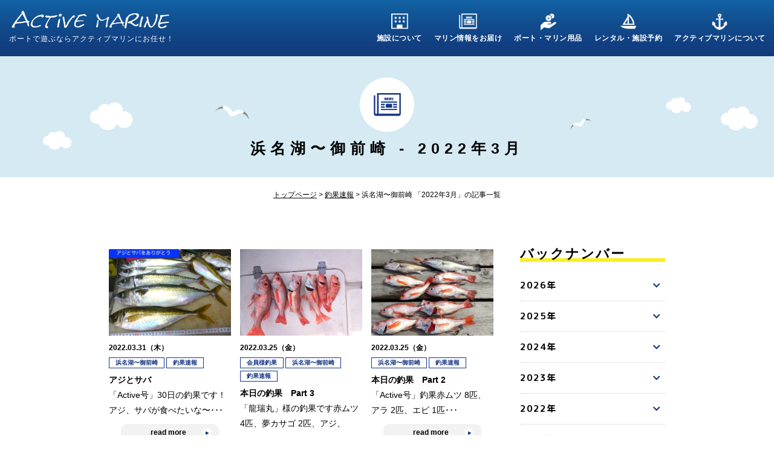

--- FILE ---
content_type: text/html; charset=UTF-8
request_url: https://www.active-golf.com/info/2022/03?cat=20
body_size: 7614
content:
<!DOCTYPE html>
<html>
<head>
<meta http-equiv="X-UA-Compatible" content="IE=edge">
<meta charset="utf-8">
<title>
3月 | 2022 | アクティブマリン</title>
<meta name="description" content="ボートで遊ぶならアクティブマリンにお任せ！アクティブマリンは自らボートオーナーから始まったショップでユーザーの立場になってサービスを考えております。ボートの事なら全て自社で行っており責任を持って迅速に対応可能ですので、お気軽にお問い合わせ下さい。">
<meta name="keywords" content="アクティブマリン,浜名湖,豊田,ボート,レンタル,免許,艤装,販売,中古艇">
<meta name="viewport" content="width=device-width,user-scalable=no,initial-scale=1,maximum-scale=1, minimum-scale=1" />

<!--OGPタグ-->
<meta property="og:title" content=""/>
<meta property="og:type" content="website"/>
<meta property="og:url" content="☆"/>
<meta property="og:image" content="☆"/>
<meta property="og:site_name" content="☆"/>
<meta property="fb:admins" content="100002247945655"/>
<meta property="og:description" content=""/>
 <!--OGPタグ-->

<script src="https://www.active-golf.com/common/js/jquery.js"></script>
<script src="https://www.active-golf.com/common/js/custom.js"></script>

 <meta name="format-detection" content="telephone=no">
<link href="https://fonts.googleapis.com/css?family=M+PLUS+Rounded+1c:400,700&display=swap&subset=japanese" rel="stylesheet">
<link rel="stylesheet" type="text/css" href="https://www.active-golf.com/common/css/common.css" media="all" />
<link rel="stylesheet" type="text/css" href="https://www.active-golf.com/common/css/each.css" media="all" />
<link rel="stylesheet" type="text/css" href="https://www.active-golf.com/common/css/each_sp.css" media="all" />

<script>
/*アナリティクス入れる*/
</script>

	<title>浜名湖〜御前崎 &#8211; アクティブマリン</title>
<link rel='dns-prefetch' href='//s.w.org' />
<link rel="alternate" type="application/rss+xml" title="アクティブマリン &raquo; フィード" href="https://www.active-golf.com/info/feed" />
<link rel="alternate" type="application/rss+xml" title="アクティブマリン &raquo; コメントフィード" href="https://www.active-golf.com/info/comments/feed" />
<link rel="alternate" type="application/rss+xml" title="アクティブマリン &raquo; 浜名湖〜御前崎 カテゴリーのフィード" href="https://www.active-golf.com/info/category/choka/hamanako-west/feed" />
		<script type="text/javascript">
			window._wpemojiSettings = {"baseUrl":"https:\/\/s.w.org\/images\/core\/emoji\/12.0.0-1\/72x72\/","ext":".png","svgUrl":"https:\/\/s.w.org\/images\/core\/emoji\/12.0.0-1\/svg\/","svgExt":".svg","source":{"concatemoji":"https:\/\/www.active-golf.com\/info\/wp-includes\/js\/wp-emoji-release.min.js?ver=5.2.21"}};
			!function(e,a,t){var n,r,o,i=a.createElement("canvas"),p=i.getContext&&i.getContext("2d");function s(e,t){var a=String.fromCharCode;p.clearRect(0,0,i.width,i.height),p.fillText(a.apply(this,e),0,0);e=i.toDataURL();return p.clearRect(0,0,i.width,i.height),p.fillText(a.apply(this,t),0,0),e===i.toDataURL()}function c(e){var t=a.createElement("script");t.src=e,t.defer=t.type="text/javascript",a.getElementsByTagName("head")[0].appendChild(t)}for(o=Array("flag","emoji"),t.supports={everything:!0,everythingExceptFlag:!0},r=0;r<o.length;r++)t.supports[o[r]]=function(e){if(!p||!p.fillText)return!1;switch(p.textBaseline="top",p.font="600 32px Arial",e){case"flag":return s([55356,56826,55356,56819],[55356,56826,8203,55356,56819])?!1:!s([55356,57332,56128,56423,56128,56418,56128,56421,56128,56430,56128,56423,56128,56447],[55356,57332,8203,56128,56423,8203,56128,56418,8203,56128,56421,8203,56128,56430,8203,56128,56423,8203,56128,56447]);case"emoji":return!s([55357,56424,55356,57342,8205,55358,56605,8205,55357,56424,55356,57340],[55357,56424,55356,57342,8203,55358,56605,8203,55357,56424,55356,57340])}return!1}(o[r]),t.supports.everything=t.supports.everything&&t.supports[o[r]],"flag"!==o[r]&&(t.supports.everythingExceptFlag=t.supports.everythingExceptFlag&&t.supports[o[r]]);t.supports.everythingExceptFlag=t.supports.everythingExceptFlag&&!t.supports.flag,t.DOMReady=!1,t.readyCallback=function(){t.DOMReady=!0},t.supports.everything||(n=function(){t.readyCallback()},a.addEventListener?(a.addEventListener("DOMContentLoaded",n,!1),e.addEventListener("load",n,!1)):(e.attachEvent("onload",n),a.attachEvent("onreadystatechange",function(){"complete"===a.readyState&&t.readyCallback()})),(n=t.source||{}).concatemoji?c(n.concatemoji):n.wpemoji&&n.twemoji&&(c(n.twemoji),c(n.wpemoji)))}(window,document,window._wpemojiSettings);
		</script>
		<style type="text/css">
img.wp-smiley,
img.emoji {
	display: inline !important;
	border: none !important;
	box-shadow: none !important;
	height: 1em !important;
	width: 1em !important;
	margin: 0 .07em !important;
	vertical-align: -0.1em !important;
	background: none !important;
	padding: 0 !important;
}
</style>
	<link rel='stylesheet' id='wp-block-library-css'  href='https://www.active-golf.com/info/wp-includes/css/dist/block-library/style.min.css?ver=5.2.21' type='text/css' media='all' />
<link rel='stylesheet' id='wp-block-library-theme-css'  href='https://www.active-golf.com/info/wp-includes/css/dist/block-library/theme.min.css?ver=5.2.21' type='text/css' media='all' />
<link rel='stylesheet' id='wp-pagenavi-css'  href='https://www.active-golf.com/info/wp-content/plugins/wp-pagenavi/pagenavi-css.css?ver=2.70' type='text/css' media='all' />
<link rel='stylesheet' id='twentynineteen-style-css'  href='https://www.active-golf.com/info/wp-content/themes/acgolf/style.css?ver=1.4' type='text/css' media='all' />
<link rel='stylesheet' id='twentynineteen-print-style-css'  href='https://www.active-golf.com/info/wp-content/themes/acgolf/print.css?ver=1.4' type='text/css' media='print' />
<link rel='https://api.w.org/' href='https://www.active-golf.com/info/wp-json/' />
<link rel="EditURI" type="application/rsd+xml" title="RSD" href="https://www.active-golf.com/info/xmlrpc.php?rsd" />
<link rel="wlwmanifest" type="application/wlwmanifest+xml" href="https://www.active-golf.com/info/wp-includes/wlwmanifest.xml" /> 
<meta name="generator" content="WordPress 5.2.21" />
		<style type="text/css">.recentcomments a{display:inline !important;padding:0 !important;margin:0 !important;}</style>
		

</head>
<body>

<!--ヘッダーエリア-->
<nav class="header">
<div class="header_inner clearfix">

<h1 class="header_left">
<a class="over" href="/"><img src="/img/common/logo.png" alt=""></a>
<p>ボートで遊ぶならアクティブマリンにお任せ！</p>
</h1>
<a onclick="open_menu()" class="menu_btn"><img src="/img/common/menu_btn.png"></a>
<div class="header_right clearfix">

<a onclick="close_menu()" class="menu_close_btn"><img src="/img/common/close_btn.png"></a>

<div class="menu_wrap">
<a class="nav_bt nav_1"><p>施設について</p></a>
<div class="nav_menu"><a href="/shop_marina.php">施設案内</a><a href="/price.php">料金案内</a><a href="http://vdx58grx3t.mycam.to:6060/" target="_blank">浜名湖ライブビュー</a></div>
</div>

<div class="menu_wrap">
<a class="nav_2"><p>マリン情報をお届け</p></a>
<div class="nav_menu"><a href="/info/staffblog/">スタッフブログ</a><a href="/info/event/">レジャー情報</a><a href="/info/choka/">釣果速報</a><a href="/info/gisou/">艤装実例</a></div>
</div>

<div class="menu_wrap">
<a class="nav_3"><p>ボート・マリン用品</p></a>
<div class="nav_menu"><a href="/buy.php">用品購入</a><a href="/buy_plan.php">ボート購入プラン</a></div>
</div>

<div class="menu_wrap">
<a class="nav_4"><p>レンタル・施設予約</p></a>
<div class="nav_menu"><a href="/rental.php">レンタルボート</a><a href="/rental.php?Facility">施設予約</a><a href="/owner/contact.php">出港届け・揚降依頼</a></div>
</div>

<div class="menu_wrap">
<a class="nav_5"><p>アクティブマリンについて</p></a>
<div class="nav_menu"><a href="/company.php">会社概要</a><a href="/sales_info.php">営業案内</a></div>
</div>

</div>

</div>
</nav>


<!--
<div class="contact_fix Rounded">
<a  href="/contact.php">お問い合わせ</a>
</div>
-->

<div class="totop_btn Rounded">
<a onclick="totop()"><img src="/img/common/totop_btn.png" alt="TOPに戻る"></a>
</div>
<div class="under">

	<div class="under_main">
	<div class="under_main_icn under_main_icn5"></div>
	<h2>浜名湖〜御前崎<span> - 2022年3月</span></h2>
	</div>

	<div class="under_inner">

	<div class="Breadcrumb">
		<a href="/">トップページ</a>
		 			> <a href="https://www.active-golf.com/info/choka">釣果速報</a> > 浜名湖〜御前崎		「2022年3月」の記事一覧
	</div>

		<div class="blog_wrap clearfix">
			<div class="blog_left clearfix">


									<div class="post_one">
					<a class="over" href="https://www.active-golf.com/info/choka/%e3%82%a2%e3%82%b8%e3%81%a8%e3%82%b5%e3%83%90.html"><img width="480" height="339" src="https://www.active-golf.com/info/wp-content/uploads/2022/03/P1110696-480x339.jpg" class="attachment-post_list size-post_list wp-post-image" alt="" sizes="(max-width: 34.9rem) calc(100vw - 2rem), (max-width: 53rem) calc(8 * (100vw / 12)), (min-width: 53rem) calc(6 * (100vw / 12)), 100vw" /></a>
					<div class="p_date">2022.03.31（木）</div>
					<div class="categorys">
						<a href="https://www.active-golf.com/info/hamanako-west">浜名湖〜御前崎</a><a href="https://www.active-golf.com/info/choka">釣果速報</a>					</div>
					<p><span>アジとサバ</span>「Active号」30日の釣果です！アジ、サバが食べたいな〜･･･</p>
					<a class="readmore" href="https://www.active-golf.com/info/choka/%e3%82%a2%e3%82%b8%e3%81%a8%e3%82%b5%e3%83%90.html">read more</a>
					</div>

								<div class="post_one">
					<a class="over" href="https://www.active-golf.com/info/choka/%e6%9c%ac%e6%97%a5%e3%81%ae%e9%87%a3%e6%9e%9c%e3%80%80part-3.html"><img width="480" height="339" src="https://www.active-golf.com/info/wp-content/uploads/2022/03/KIMG0699-480x339.jpg" class="attachment-post_list size-post_list wp-post-image" alt="" sizes="(max-width: 34.9rem) calc(100vw - 2rem), (max-width: 53rem) calc(8 * (100vw / 12)), (min-width: 53rem) calc(6 * (100vw / 12)), 100vw" /></a>
					<div class="p_date">2022.03.25（金）</div>
					<div class="categorys">
						<a href="https://www.active-golf.com/info/member-choka">会員様釣果</a><a href="https://www.active-golf.com/info/hamanako-west">浜名湖〜御前崎</a><a href="https://www.active-golf.com/info/choka">釣果速報</a>					</div>
					<p><span>本日の釣果　Part 3</span>「龍瑞丸」様の釣果です赤ムツ 4匹、夢カサゴ 2匹、アジ、サ･･･</p>
					<a class="readmore" href="https://www.active-golf.com/info/choka/%e6%9c%ac%e6%97%a5%e3%81%ae%e9%87%a3%e6%9e%9c%e3%80%80part-3.html">read more</a>
					</div>

								<div class="post_one">
					<a class="over" href="https://www.active-golf.com/info/choka/%e6%9c%ac%e6%97%a5%e3%81%ae%e9%87%a3%e6%9e%9c%e3%80%80part-2.html"><img width="480" height="339" src="https://www.active-golf.com/info/wp-content/uploads/2022/03/DSC_0002-480x339.jpg" class="attachment-post_list size-post_list wp-post-image" alt="" sizes="(max-width: 34.9rem) calc(100vw - 2rem), (max-width: 53rem) calc(8 * (100vw / 12)), (min-width: 53rem) calc(6 * (100vw / 12)), 100vw" /></a>
					<div class="p_date">2022.03.25（金）</div>
					<div class="categorys">
						<a href="https://www.active-golf.com/info/hamanako-west">浜名湖〜御前崎</a><a href="https://www.active-golf.com/info/choka">釣果速報</a>					</div>
					<p><span>本日の釣果　Part 2</span>「Active号」釣果赤ムツ 8匹、アラ 2匹、エビ 1匹･･･</p>
					<a class="readmore" href="https://www.active-golf.com/info/choka/%e6%9c%ac%e6%97%a5%e3%81%ae%e9%87%a3%e6%9e%9c%e3%80%80part-2.html">read more</a>
					</div>

								<div class="post_one">
					<a class="over" href="https://www.active-golf.com/info/choka/%e6%9c%ac%e6%97%a5%e3%81%ae%e9%87%a3%e6%9e%9c%e3%80%80part-1.html"><img width="480" height="339" src="https://www.active-golf.com/info/wp-content/uploads/2022/03/IMG_0615-480x339.jpg" class="attachment-post_list size-post_list wp-post-image" alt="" sizes="(max-width: 34.9rem) calc(100vw - 2rem), (max-width: 53rem) calc(8 * (100vw / 12)), (min-width: 53rem) calc(6 * (100vw / 12)), 100vw" /></a>
					<div class="p_date">2022.03.25（金）</div>
					<div class="categorys">
						<a href="https://www.active-golf.com/info/member-choka">会員様釣果</a><a href="https://www.active-golf.com/info/hamanako-west">浜名湖〜御前崎</a><a href="https://www.active-golf.com/info/choka">釣果速報</a>					</div>
					<p><span>本日の釣果　Part 1</span>「邪邪丸」様の釣果です赤ムツ　10匹！素晴らしい･･･</p>
					<a class="readmore" href="https://www.active-golf.com/info/choka/%e6%9c%ac%e6%97%a5%e3%81%ae%e9%87%a3%e6%9e%9c%e3%80%80part-1.html">read more</a>
					</div>

								<div class="post_one">
					<a class="over" href="https://www.active-golf.com/info/choka/k-ride%e6%a7%98%e3%81%ae%e9%87%a3%e6%9e%9c.html"><img width="360" height="339" src="https://www.active-golf.com/info/wp-content/uploads/2022/03/IMG_9588-360x339.jpg" class="attachment-post_list size-post_list wp-post-image" alt="" sizes="(max-width: 34.9rem) calc(100vw - 2rem), (max-width: 53rem) calc(8 * (100vw / 12)), (min-width: 53rem) calc(6 * (100vw / 12)), 100vw" /></a>
					<div class="p_date">2022.03.16（水）</div>
					<div class="categorys">
						<a href="https://www.active-golf.com/info/member-choka">会員様釣果</a><a href="https://www.active-golf.com/info/hamanako-west">浜名湖〜御前崎</a><a href="https://www.active-golf.com/info/choka">釣果速報</a>					</div>
					<p><span>K-RIDE様の釣果</span>「K-RIDE」様の本日釣果です今日は金目鯛狙いで出港〜！！･･･</p>
					<a class="readmore" href="https://www.active-golf.com/info/choka/k-ride%e6%a7%98%e3%81%ae%e9%87%a3%e6%9e%9c.html">read more</a>
					</div>

								<div class="post_one">
					<a class="over" href="https://www.active-golf.com/info/choka/%e4%bb%8a%e6%97%a5%e3%81%af%e3%82%a2%e3%83%a9%e6%97%a5%e5%92%8c.html"><img width="480" height="339" src="https://www.active-golf.com/info/wp-content/uploads/2022/03/P1110682-480x339.jpg" class="attachment-post_list size-post_list wp-post-image" alt="" sizes="(max-width: 34.9rem) calc(100vw - 2rem), (max-width: 53rem) calc(8 * (100vw / 12)), (min-width: 53rem) calc(6 * (100vw / 12)), 100vw" /></a>
					<div class="p_date">2022.03.16（水）</div>
					<div class="categorys">
						<a href="https://www.active-golf.com/info/hamanako-west">浜名湖〜御前崎</a><a href="https://www.active-golf.com/info/choka">釣果速報</a>					</div>
					<p><span>今日はアラ日和</span>「Active号」、今日は赤ムツ（のどぐろ）リクエストがあったので･･･</p>
					<a class="readmore" href="https://www.active-golf.com/info/choka/%e4%bb%8a%e6%97%a5%e3%81%af%e3%82%a2%e3%83%a9%e6%97%a5%e5%92%8c.html">read more</a>
					</div>

								<div class="post_one">
					<a class="over" href="https://www.active-golf.com/info/choka/%e9%be%8d%e7%91%9e%e4%b8%b8%e6%a7%98%e3%80%81%e9%87%a3%e6%9e%9c%e6%83%85%e5%a0%b1.html"><img width="480" height="339" src="https://www.active-golf.com/info/wp-content/uploads/2022/03/KIMG0563-480x339.jpg" class="attachment-post_list size-post_list wp-post-image" alt="" sizes="(max-width: 34.9rem) calc(100vw - 2rem), (max-width: 53rem) calc(8 * (100vw / 12)), (min-width: 53rem) calc(6 * (100vw / 12)), 100vw" /></a>
					<div class="p_date">2022.03.13（日）</div>
					<div class="categorys">
						<a href="https://www.active-golf.com/info/member-choka">会員様釣果</a><a href="https://www.active-golf.com/info/hamanako-west">浜名湖〜御前崎</a><a href="https://www.active-golf.com/info/choka">釣果速報</a>					</div>
					<p><span>龍瑞丸様、釣果情報</span>「龍瑞丸」様の本日の釣果です。良型のアラ2匹、赤ムツ、甘鯛、･･･</p>
					<a class="readmore" href="https://www.active-golf.com/info/choka/%e9%be%8d%e7%91%9e%e4%b8%b8%e6%a7%98%e3%80%81%e9%87%a3%e6%9e%9c%e6%83%85%e5%a0%b1.html">read more</a>
					</div>

								<div class="post_one">
					<a class="over" href="https://www.active-golf.com/info/choka/k-ride%e6%a7%98%e3%80%81%e9%87%a3%e6%9e%9c%e6%83%85%e5%a0%b1.html"><img width="480" height="339" src="https://www.active-golf.com/info/wp-content/uploads/2022/03/KIMG0554-480x339.jpg" class="attachment-post_list size-post_list wp-post-image" alt="" sizes="(max-width: 34.9rem) calc(100vw - 2rem), (max-width: 53rem) calc(8 * (100vw / 12)), (min-width: 53rem) calc(6 * (100vw / 12)), 100vw" /></a>
					<div class="p_date">2022.03.13（日）</div>
					<div class="categorys">
						<a href="https://www.active-golf.com/info/member-choka">会員様釣果</a><a href="https://www.active-golf.com/info/hamanako-west">浜名湖〜御前崎</a><a href="https://www.active-golf.com/info/choka">釣果速報</a>					</div>
					<p><span>K-RIDE様、釣果情報</span>「K-RIDE」様の釣果です。今日は鯵、甘鯛、イトヨリダイ、･･･</p>
					<a class="readmore" href="https://www.active-golf.com/info/choka/k-ride%e6%a7%98%e3%80%81%e9%87%a3%e6%9e%9c%e6%83%85%e5%a0%b1.html">read more</a>
					</div>

								<div class="post_one">
					<a class="over" href="https://www.active-golf.com/info/choka/active%e5%8f%b7%e3%80%80%e9%87%a3%e6%9e%9c%e6%83%85%e5%a0%b1-2.html"><img width="480" height="339" src="https://www.active-golf.com/info/wp-content/uploads/2022/03/KIMG3310-480x339.jpg" class="attachment-post_list size-post_list wp-post-image" alt="" sizes="(max-width: 34.9rem) calc(100vw - 2rem), (max-width: 53rem) calc(8 * (100vw / 12)), (min-width: 53rem) calc(6 * (100vw / 12)), 100vw" /></a>
					<div class="p_date">2022.03.13（日）</div>
					<div class="categorys">
						<a href="https://www.active-golf.com/info/hamanako-west">浜名湖〜御前崎</a><a href="https://www.active-golf.com/info/choka">釣果速報</a>					</div>
					<p><span>Active号　釣果情報</span>今日の「Active号」はジグで赤ムツ狙い！赤ムツ5匹、黒ム･･･</p>
					<a class="readmore" href="https://www.active-golf.com/info/choka/active%e5%8f%b7%e3%80%80%e9%87%a3%e6%9e%9c%e6%83%85%e5%a0%b1-2.html">read more</a>
					</div>

								<div class="post_one">
					<a class="over" href="https://www.active-golf.com/info/choka/%e4%bb%8a%e6%97%a5%e3%82%82%e8%b5%a4%e3%83%a0%e3%83%84.html"><img width="480" height="339" src="https://www.active-golf.com/info/wp-content/uploads/2022/03/P1110670-480x339.jpg" class="attachment-post_list size-post_list wp-post-image" alt="" sizes="(max-width: 34.9rem) calc(100vw - 2rem), (max-width: 53rem) calc(8 * (100vw / 12)), (min-width: 53rem) calc(6 * (100vw / 12)), 100vw" /></a>
					<div class="p_date">2022.03.10（木）</div>
					<div class="categorys">
						<a href="https://www.active-golf.com/info/hamanako-west">浜名湖〜御前崎</a><a href="https://www.active-golf.com/info/choka">釣果速報</a>					</div>
					<p><span>今日も赤ムツ</span>「Active号」の釣果赤ムツ3匹、渋すぎです･･･</p>
					<a class="readmore" href="https://www.active-golf.com/info/choka/%e4%bb%8a%e6%97%a5%e3%82%82%e8%b5%a4%e3%83%a0%e3%83%84.html">read more</a>
					</div>

			
			<div class="Rounded">
				<div class='wp-pagenavi' role='navigation'>
<span aria-current='page' class='current'>1</span><a class="page larger" title="Page 2" href="https://www.active-golf.com/info/2022/03/page/2?cat=20">2</a><a class="nextpostslink" rel="next" href="https://www.active-golf.com/info/2022/03/page/2?cat=20">next</a>
</div>			</div>


			

			</div>
			<div class="blog_right">	
			<div class="side_one side_one_backnumber">


<div class="ttl">
<h2><span>バックナンバー</span><div class="bd"></div></h2>
</div>

        
        <p class="side_archive_ttl Rounded" id="side_archive_ttl_0" onclick="open_year(0)">2026年</p>
        <ul class="side_archive_list Rounded" id="side_archive_list_0">
                <li>
                <a href="https://www.active-golf.com/info/2026/01?cat=2">
                    ー 1月(5)
                </a>
            </li>
                      </ul>
        
        <p class="side_archive_ttl Rounded" id="side_archive_ttl_1" onclick="open_year(1)">2025年</p>
        <ul class="side_archive_list Rounded" id="side_archive_list_1">
                <li>
                <a href="https://www.active-golf.com/info/2025/12?cat=2">
                    ー 12月(5)
                </a>
            </li>
              <li>
                <a href="https://www.active-golf.com/info/2025/11?cat=2">
                    ー 11月(10)
                </a>
            </li>
              <li>
                <a href="https://www.active-golf.com/info/2025/10?cat=2">
                    ー 10月(2)
                </a>
            </li>
              <li>
                <a href="https://www.active-golf.com/info/2025/09?cat=2">
                    ー 9月(2)
                </a>
            </li>
              <li>
                <a href="https://www.active-golf.com/info/2025/08?cat=2">
                    ー 8月(7)
                </a>
            </li>
              <li>
                <a href="https://www.active-golf.com/info/2025/07?cat=2">
                    ー 7月(3)
                </a>
            </li>
              <li>
                <a href="https://www.active-golf.com/info/2025/06?cat=2">
                    ー 6月(10)
                </a>
            </li>
              <li>
                <a href="https://www.active-golf.com/info/2025/05?cat=2">
                    ー 5月(8)
                </a>
            </li>
              <li>
                <a href="https://www.active-golf.com/info/2025/04?cat=2">
                    ー 4月(4)
                </a>
            </li>
              <li>
                <a href="https://www.active-golf.com/info/2025/03?cat=2">
                    ー 3月(2)
                </a>
            </li>
              <li>
                <a href="https://www.active-golf.com/info/2025/02?cat=2">
                    ー 2月(1)
                </a>
            </li>
              <li>
                <a href="https://www.active-golf.com/info/2025/01?cat=2">
                    ー 1月(8)
                </a>
            </li>
                      </ul>
        
        <p class="side_archive_ttl Rounded" id="side_archive_ttl_13" onclick="open_year(13)">2024年</p>
        <ul class="side_archive_list Rounded" id="side_archive_list_13">
                <li>
                <a href="https://www.active-golf.com/info/2024/12?cat=2">
                    ー 12月(5)
                </a>
            </li>
              <li>
                <a href="https://www.active-golf.com/info/2024/11?cat=2">
                    ー 11月(5)
                </a>
            </li>
              <li>
                <a href="https://www.active-golf.com/info/2024/10?cat=2">
                    ー 10月(8)
                </a>
            </li>
              <li>
                <a href="https://www.active-golf.com/info/2024/09?cat=2">
                    ー 9月(4)
                </a>
            </li>
              <li>
                <a href="https://www.active-golf.com/info/2024/08?cat=2">
                    ー 8月(15)
                </a>
            </li>
              <li>
                <a href="https://www.active-golf.com/info/2024/07?cat=2">
                    ー 7月(5)
                </a>
            </li>
              <li>
                <a href="https://www.active-golf.com/info/2024/06?cat=2">
                    ー 6月(12)
                </a>
            </li>
              <li>
                <a href="https://www.active-golf.com/info/2024/05?cat=2">
                    ー 5月(24)
                </a>
            </li>
              <li>
                <a href="https://www.active-golf.com/info/2024/04?cat=2">
                    ー 4月(14)
                </a>
            </li>
              <li>
                <a href="https://www.active-golf.com/info/2024/03?cat=2">
                    ー 3月(6)
                </a>
            </li>
              <li>
                <a href="https://www.active-golf.com/info/2024/02?cat=2">
                    ー 2月(5)
                </a>
            </li>
              <li>
                <a href="https://www.active-golf.com/info/2024/01?cat=2">
                    ー 1月(6)
                </a>
            </li>
                      </ul>
        
        <p class="side_archive_ttl Rounded" id="side_archive_ttl_25" onclick="open_year(25)">2023年</p>
        <ul class="side_archive_list Rounded" id="side_archive_list_25">
                <li>
                <a href="https://www.active-golf.com/info/2023/12?cat=2">
                    ー 12月(9)
                </a>
            </li>
              <li>
                <a href="https://www.active-golf.com/info/2023/11?cat=2">
                    ー 11月(9)
                </a>
            </li>
              <li>
                <a href="https://www.active-golf.com/info/2023/10?cat=2">
                    ー 10月(6)
                </a>
            </li>
              <li>
                <a href="https://www.active-golf.com/info/2023/09?cat=2">
                    ー 9月(4)
                </a>
            </li>
              <li>
                <a href="https://www.active-golf.com/info/2023/08?cat=2">
                    ー 8月(2)
                </a>
            </li>
              <li>
                <a href="https://www.active-golf.com/info/2023/07?cat=2">
                    ー 7月(13)
                </a>
            </li>
              <li>
                <a href="https://www.active-golf.com/info/2023/06?cat=2">
                    ー 6月(6)
                </a>
            </li>
              <li>
                <a href="https://www.active-golf.com/info/2023/05?cat=2">
                    ー 5月(11)
                </a>
            </li>
              <li>
                <a href="https://www.active-golf.com/info/2023/04?cat=2">
                    ー 4月(5)
                </a>
            </li>
              <li>
                <a href="https://www.active-golf.com/info/2023/03?cat=2">
                    ー 3月(11)
                </a>
            </li>
              <li>
                <a href="https://www.active-golf.com/info/2023/02?cat=2">
                    ー 2月(4)
                </a>
            </li>
              <li>
                <a href="https://www.active-golf.com/info/2023/01?cat=2">
                    ー 1月(6)
                </a>
            </li>
                      </ul>
        
        <p class="side_archive_ttl Rounded" id="side_archive_ttl_37" onclick="open_year(37)">2022年</p>
        <ul class="side_archive_list Rounded" id="side_archive_list_37">
                <li>
                <a href="https://www.active-golf.com/info/2022/12?cat=2">
                    ー 12月(5)
                </a>
            </li>
              <li>
                <a href="https://www.active-golf.com/info/2022/11?cat=2">
                    ー 11月(4)
                </a>
            </li>
              <li>
                <a href="https://www.active-golf.com/info/2022/10?cat=2">
                    ー 10月(12)
                </a>
            </li>
              <li>
                <a href="https://www.active-golf.com/info/2022/09?cat=2">
                    ー 9月(8)
                </a>
            </li>
              <li>
                <a href="https://www.active-golf.com/info/2022/08?cat=2">
                    ー 8月(4)
                </a>
            </li>
              <li>
                <a href="https://www.active-golf.com/info/2022/07?cat=2">
                    ー 7月(9)
                </a>
            </li>
              <li>
                <a href="https://www.active-golf.com/info/2022/06?cat=2">
                    ー 6月(5)
                </a>
            </li>
              <li>
                <a href="https://www.active-golf.com/info/2022/05?cat=2">
                    ー 5月(11)
                </a>
            </li>
              <li>
                <a href="https://www.active-golf.com/info/2022/04?cat=2">
                    ー 4月(13)
                </a>
            </li>
              <li>
                <a href="https://www.active-golf.com/info/2022/03?cat=2">
                    ー 3月(19)
                </a>
            </li>
              <li>
                <a href="https://www.active-golf.com/info/2022/02?cat=2">
                    ー 2月(8)
                </a>
            </li>
              <li>
                <a href="https://www.active-golf.com/info/2022/01?cat=2">
                    ー 1月(11)
                </a>
            </li>
                      </ul>
        
        <p class="side_archive_ttl Rounded" id="side_archive_ttl_49" onclick="open_year(49)">2021年</p>
        <ul class="side_archive_list Rounded" id="side_archive_list_49">
                <li>
                <a href="https://www.active-golf.com/info/2021/12?cat=2">
                    ー 12月(11)
                </a>
            </li>
              <li>
                <a href="https://www.active-golf.com/info/2021/11?cat=2">
                    ー 11月(7)
                </a>
            </li>
              <li>
                <a href="https://www.active-golf.com/info/2021/10?cat=2">
                    ー 10月(14)
                </a>
            </li>
              <li>
                <a href="https://www.active-golf.com/info/2021/09?cat=2">
                    ー 9月(8)
                </a>
            </li>
              <li>
                <a href="https://www.active-golf.com/info/2021/08?cat=2">
                    ー 8月(8)
                </a>
            </li>
              <li>
                <a href="https://www.active-golf.com/info/2021/07?cat=2">
                    ー 7月(8)
                </a>
            </li>
              <li>
                <a href="https://www.active-golf.com/info/2021/06?cat=2">
                    ー 6月(27)
                </a>
            </li>
              <li>
                <a href="https://www.active-golf.com/info/2021/05?cat=2">
                    ー 5月(18)
                </a>
            </li>
              <li>
                <a href="https://www.active-golf.com/info/2021/04?cat=2">
                    ー 4月(15)
                </a>
            </li>
              <li>
                <a href="https://www.active-golf.com/info/2021/03?cat=2">
                    ー 3月(18)
                </a>
            </li>
              <li>
                <a href="https://www.active-golf.com/info/2021/02?cat=2">
                    ー 2月(19)
                </a>
            </li>
              <li>
                <a href="https://www.active-golf.com/info/2021/01?cat=2">
                    ー 1月(7)
                </a>
            </li>
                      </ul>
        
        <p class="side_archive_ttl Rounded" id="side_archive_ttl_61" onclick="open_year(61)">2020年</p>
        <ul class="side_archive_list Rounded" id="side_archive_list_61">
                <li>
                <a href="https://www.active-golf.com/info/2020/12?cat=2">
                    ー 12月(9)
                </a>
            </li>
              <li>
                <a href="https://www.active-golf.com/info/2020/11?cat=2">
                    ー 11月(13)
                </a>
            </li>
              <li>
                <a href="https://www.active-golf.com/info/2020/10?cat=2">
                    ー 10月(22)
                </a>
            </li>
              <li>
                <a href="https://www.active-golf.com/info/2020/09?cat=2">
                    ー 9月(9)
                </a>
            </li>
              <li>
                <a href="https://www.active-golf.com/info/2020/08?cat=2">
                    ー 8月(12)
                </a>
            </li>
              <li>
                <a href="https://www.active-golf.com/info/2020/07?cat=2">
                    ー 7月(8)
                </a>
            </li>
              <li>
                <a href="https://www.active-golf.com/info/2020/06?cat=2">
                    ー 6月(6)
                </a>
            </li>
              <li>
                <a href="https://www.active-golf.com/info/2020/05?cat=2">
                    ー 5月(22)
                </a>
            </li>
              <li>
                <a href="https://www.active-golf.com/info/2020/04?cat=2">
                    ー 4月(11)
                </a>
            </li>
              <li>
                <a href="https://www.active-golf.com/info/2020/03?cat=2">
                    ー 3月(10)
                </a>
            </li>
              <li>
                <a href="https://www.active-golf.com/info/2020/02?cat=2">
                    ー 2月(9)
                </a>
            </li>
              <li>
                <a href="https://www.active-golf.com/info/2020/01?cat=2">
                    ー 1月(4)
                </a>
            </li>
                      </ul>
        
        <p class="side_archive_ttl Rounded" id="side_archive_ttl_73" onclick="open_year(73)">2019年</p>
        <ul class="side_archive_list Rounded" id="side_archive_list_73">
                <li>
                <a href="https://www.active-golf.com/info/2019/12?cat=2">
                    ー 12月(11)
                </a>
            </li>
              <li>
                <a href="https://www.active-golf.com/info/2019/11?cat=2">
                    ー 11月(13)
                </a>
            </li>
              <li>
                <a href="https://www.active-golf.com/info/2019/10?cat=2">
                    ー 10月(8)
                </a>
            </li>
              <li>
                <a href="https://www.active-golf.com/info/2019/09?cat=2">
                    ー 9月(7)
                </a>
            </li>
                      </ul>
        
        <p class="side_archive_ttl Rounded" id="side_archive_ttl_77" onclick="open_year(77)">2017年</p>
        <ul class="side_archive_list Rounded" id="side_archive_list_77">
                <li>
                <a href="https://www.active-golf.com/info/2017/08?cat=2">
                    ー 8月(1)
                </a>
            </li>
              <li>
                <a href="https://www.active-golf.com/info/2017/04?cat=2">
                    ー 4月(1)
                </a>
            </li>
              <li>
                <a href="https://www.active-golf.com/info/2017/03?cat=2">
                    ー 3月(1)
                </a>
            </li>
                      </ul>
        
        <p class="side_archive_ttl Rounded" id="side_archive_ttl_80" onclick="open_year(80)">2016年</p>
        <ul class="side_archive_list Rounded" id="side_archive_list_80">
                <li>
                <a href="https://www.active-golf.com/info/2016/12?cat=2">
                    ー 12月(1)
                </a>
            </li>
                      </ul>
        
        <p class="side_archive_ttl Rounded" id="side_archive_ttl_81" onclick="open_year(81)">2015年</p>
        <ul class="side_archive_list Rounded" id="side_archive_list_81">
                <li>
                <a href="https://www.active-golf.com/info/2015/05?cat=2">
                    ー 5月(1)
                </a>
            </li>
          </ul>

</div>

<div class="side_one side_one_category">


<div class="ttl">
<h2><span>カテゴリ</span><div class="bd"></div></h2>
</div>
<li><div class="side_archive_overflow Rounded"><a class="side_archive_ttl_cat" href="https://www.active-golf.com/info/category/information">インフォメーション(171)</a><ul><li><a href="https://www.active-golf.com/info/category/information/member-info"> ー 会員様案内(11)</a><li><a href="https://www.active-golf.com/info/category/information/member-choka"> ー 会員様釣果(261)</a></ul></div></li><li><div class="side_archive_overflow Rounded"><a class="side_archive_ttl_cat" href="https://www.active-golf.com/info/category/staffblog">スタッフブログ(799)</a><ul><li><a href="https://www.active-golf.com/info/category/staffblog/staff-hamanako"> ー 浜名湖店(359)</a><li><a href="https://www.active-golf.com/info/category/staffblog/staff-toyota"> ー 豊田店(617)</a></ul></div></li><li><div class="side_archive_overflow Rounded"><a class="side_archive_ttl_cat" href="https://www.active-golf.com/info/category/event">レジャー情報(168)</a><ul><li><a href="https://www.active-golf.com/info/category/event/bbq"> ー バーベキュー(41)</a><li><a href="https://www.active-golf.com/info/category/event/rentboat"> ー レンタルボート(102)</a><li><a href="https://www.active-golf.com/info/category/event/fishing-taiken"> ー 体験フィッシング(39)</a></ul></div></li><li><div class="side_archive_overflow Rounded"><a class="side_archive_ttl_cat" href="https://www.active-golf.com/info/category/arrival">入荷速報(91)</a><ul><li><a href="https://www.active-golf.com/info/category/arrival/%e3%82%a8%e3%83%b3%e3%82%b8%e3%83%b3%e9%96%a2%e4%bf%82"> ー エンジン関係(2)</a><li><a href="https://www.active-golf.com/info/category/arrival/boat"> ー ボート(53)</a><li><a href="https://www.active-golf.com/info/category/arrival/gps"> ー 航行機器(35)</a><li><a href="https://www.active-golf.com/info/category/arrival/gear"> ー 艤装品(6)</a></ul></div></li><li><div class="side_archive_overflow Rounded"><a class="side_archive_ttl_cat" href="https://www.active-golf.com/info/category/gisou">艤装実例(66)</a><ul><li><a href="https://www.active-golf.com/info/category/gisou/dfr33"> ー DFR33(7)</a><li><a href="https://www.active-golf.com/info/category/gisou/dfr36"> ー DFR36(4)</a><li><a href="https://www.active-golf.com/info/category/gisou/dfr36fb"> ー DFR36FB(4)</a><li><a href="https://www.active-golf.com/info/category/gisou/fast26"> ー FAST26(2)</a><li><a href="https://www.active-golf.com/info/category/gisou/fr32"> ー FR32(2)</a><li><a href="https://www.active-golf.com/info/category/gisou/yfr24"> ー YFR24(4)</a><li><a href="https://www.active-golf.com/info/category/gisou/yfr27"> ー YFR27(6)</a><li><a href="https://www.active-golf.com/info/category/gisou/accessory"> ー アクセサリ(1)</a><li><a href="https://www.active-golf.com/info/category/gisou/lf28z"> ー サルパ28（LF28Z）(6)</a><li><a href="https://www.active-golf.com/info/category/gisou/%e4%bb%96%e3%83%9c%e3%83%bc%e3%83%88"> ー 他ボート(2)</a><li><a href="https://www.active-golf.com/info/category/gisou/trouble"> ー 修理実例(14)</a><li><a href="https://www.active-golf.com/info/category/gisou/interior"> ー 内装(6)</a><li><a href="https://www.active-golf.com/info/category/gisou/exterior"> ー 外装(10)</a><li><a href="https://www.active-golf.com/info/category/gisou/electric"> ー 航行機器(20)</a><li><a href="https://www.active-golf.com/info/category/gisou/hull"> ー 船体(3)</a><li><a href="https://www.active-golf.com/info/category/gisou/fishing"> ー 釣り艤装(11)</a><li><a href="https://www.active-golf.com/info/category/gisou/electric-gisou"> ー 電装(5)</a></ul></div></li><li><div class="side_archive_overflow Rounded"><a class="side_archive_ttl_cat" href="https://www.active-golf.com/info/category/choka">釣果速報(710)</a><ul><li><a href="https://www.active-golf.com/info/category/choka/hamanako-east"> ー 浜名湖〜大王崎(122)</a><li><a href="https://www.active-golf.com/info/category/choka/hamanako-west"> ー 浜名湖〜御前崎(522)</a><li><a href="https://www.active-golf.com/info/category/choka/%e6%b5%9c%e5%90%8d%e6%b9%96%e5%86%85"> ー 浜名湖内(11)</a><li><a href="https://www.active-golf.com/info/category/choka/shout"> ー 遊漁船イベント便(48)</a></ul></div></li>
</div>			</div>
		</div>

	</div><!--under_innerここまで-->

</div><!--underここまで-->



<div class="footer">

<div class="totop_under_wrap">
<div class="totop_under"><a onclick="totop()"></a></div>
</div>

<div class="footer_inner clearfix">

<div class="footer_left">
<img src="/img/common/f_logo.png">
<p>アクティブマリンは自らボートオーナーから始まったショップでユーザーの立場になってサービスを考えております。ボートの事なら全て自社で行っており責任を持って迅速に対応可能ですので、お気軽にお問い合わせ下さい。</p>
</div>
<div class="footer_right">

<div class="footer_one">
<a href="/">トップ</a>
<a href="/shop_marina.php">施設案内<br>
(ショップ＆マリーナ)</a>
<a href="/price.php">料金案内</a>
<a href="http://vdx58grx3t.mycam.to:6060/" target="_blank">浜名湖ライブビュー</a>
</div>

<div class="footer_one">
<a href="/info/event/">レジャー情報</a>
<a href="/info/choka/">釣果速報</a>
<a href="/info/gisou/">艤装実例</a>
<a href="/info/staffblog/">スタッフブログ</a>
</div>

<div class="footer_one">
<a href="/buy.php">ボート・マリン用品購入</a>
<a href="/buy_plan.php">ボート購入プラン</a>
<a href="/rental.php">レンタル・施設予約</a>
<a href="/owner/contact.php">出港届け・揚降依頼</a>
</div>

<div class="footer_one">
<a href="/company.php">会社概要</a>
<a href="/sales_info.php">営業案内</a>
<a href="/privacy.php">プライバシーポリシー</a>
</div>


</div>

</div>

<div class="footer_under clearfix">

	<div class="footer_under_one footer_under_one_1">
		アクティブ豊田<br>
		〒471-0864<br>
		愛知県豊田市広路町一丁目29番地1<br>
		TEL：0565-33-4466  FAX：0565-33-4467<br>
		営業時間：10：00～20：00（毎週火曜日定休）
	</div>

	<div class="footer_under_one footer_under_one_2">
		アクティブ浜名湖<br>
		〒431-1305<br>
		静岡県浜松市浜名区細江町気賀10881-7<br>
		TEL：053-522-4488<br>
		営業時間：9：00～17：00（毎週水曜日定休）
	</div>


	<div class="footer_under_one footer_under_one_3">
		<a class="over" href="https://www.facebook.com/ACTIVEMARINE2019/" target="_blank"><img src="/img/common/icon_facebook.png"></a>
		<a class="over" href="https://www.instagram.com/active.marine" target="_blank"><img src="/img/common/icon_insta.png"></a>
	</div>


</div>


</div>


<div class="copy">
Copyright © Active Marine All Rights Reserved.
</div>	









<script type='text/javascript' src='https://www.active-golf.com/info/wp-includes/js/wp-embed.min.js?ver=5.2.21'></script>
	<script>
	/(trident|msie)/i.test(navigator.userAgent)&&document.getElementById&&window.addEventListener&&window.addEventListener("hashchange",function(){var t,e=location.hash.substring(1);/^[A-z0-9_-]+$/.test(e)&&(t=document.getElementById(e))&&(/^(?:a|select|input|button|textarea)$/i.test(t.tagName)||(t.tabIndex=-1),t.focus())},!1);
	</script>
	
</body>
</html>


--- FILE ---
content_type: text/css
request_url: https://www.active-golf.com/common/css/common.css
body_size: 596
content:
@charset "utf-8";
html{
	width:100%;
	height:100%;
	margin:0px;
	padding:0px;	
}
body {
font-size:12px;
line-height:19px;
padding:0px;
margin:0 auto;
font-family: "ヒラギノ角ゴ ProN W3","Hiragino Kaku Gothic ProN","メイリオ",Meiryo,"ＭＳ ゴシック","MS Gothic",sans-serif;
}
	
body p{font-size:12px;padding: 0px;,margin: 0px;line-height:19px;}	
body a,body img{border:none;}

ul{ margin:0px; padding:0px;}
li{ list-style:none;}

.clear{clear:both;}
.clearfix:after {
	content: ".";
	display: block;
	clear: both;
	height: 0;
	visibility: hidden;
}
.clearfix {
min-height: 1px;
}

* html .clearfix {
	height: 1px;
	/*\*//*/
	height: auto;
	overflow: hidden;
	/**/
}

h1 { margin:0;padding: 0px;font-size: 12px;font-weight: normal;line-height:15px; }
h2 { margin:0;padding: 0px;font-size: 12px;font-weight: normal;line-height:15px; }
h3 { margin:0;padding: 0px;font-size: 12px;font-weight: normal;line-height:15px; }
h4 { margin:0;padding: 0px;font-size: 12px;font-weight: normal;line-height:15px; }
h5 { margin:0;padding: 0px;font-size: 12px;font-weight: normal;line-height:15px; }

/*遊漁船*/
.price_table_ele2 {
	display: -webkit-flex;
   display: flex;
    justify-content: space-between;
}

.price_table_ele2_bd{
	    padding-bottom: 10px;
    border-bottom: 1px solid #EFEFEF;
    margin-bottom: 10px;
}

.price_table_ele2 p{
	padding:10px;
	width:175px;
	text-align:center;
	position:relative;
}

.price_table_ele2 p::after{
content:"";
border-right:2px dotted #F2F2F2;
position:absolute;
top:0;
right:-7px;
height:100%;
}

.price_table_ele2:nth-child(odd) p{
background-color:#F8FBFC; 
}

.price_table_ele2 p:first-child{
background-color:#F2F2F2;
font-weight:bold;
border-bottom:2px dotted #FFF;
}

.price_table_ele2 p:first-child::after{
border-right:none;
}

.price_table_ele2 p:last-child::after{
border-right:none;
}

.price_table_ele2:first-child p{
background-color:#F2F2F2;
font-weight:bold;
}

.price_table_ele2:first-child p:first-child{
background-color:#163683;
border-bottom:none;
color:#FFF;
}

.price_table_ele2 .price_table_one_long{
	width:735px;
}


.price_table_ele2 .price_table_one_mid2{
	width:545px;
}

/*遊漁船ここまで*/



--- FILE ---
content_type: text/css
request_url: https://www.active-golf.com/common/css/each.css
body_size: 5009
content:
@charset "utf-8";

html,body{
	width:100%;
	overflow-x:hidden;
}

body{
	position: relative;
	font-weight:normal;
}

.Rounded{
	font-family: 'M PLUS Rounded 1c', sans-serif;
	letter-spacing:1px;

}

*, *:before, *:after {
    -webkit-box-sizing: border-box;
       -moz-box-sizing: border-box;
         -o-box-sizing: border-box;
        -ms-box-sizing: border-box;
            box-sizing: border-box;
}

body p{
	margin:0;
	padding:0;
}

a.over:hover{
opacity:0.7; 
}

body a{
	text-decoration:none;
}
.contact_fix {
	position:fixed;
	left:0;
	top:100px;
    z-index:-1;
    opacity:0;
    width:46px;
    transition:opacity 0.5s ease-in-out;
}

.menu_btn{
	display:none;
}

.header_right .menu_close_btn{
	display:none;
}

.totop_btn{
	position:fixed;
	right:20px;
	bottom:20px;
    z-index:-1;
    opacity:0;
    width:60px;
    transition:opacity 0.5s ease-in-out;
}
.totop_btn a{
	display:block;
	cursor:pointer;
}
.totop_btn a:hover{
	opacity:0.7;
}
.totop_btn img{
	width:100%;
	height:auto;
}

.contact_fix.show{
	opacity:1;
    z-index:100;
}

.totop_btn.show{
	opacity:1;
    z-index:100;
}

.contact_fix a{
    display: block;
    background-color: #FCEE21;
    color: #000;
    width: 46px;
    height:190px;
    text-align: center;
    padding: 20px 10px 0 10px;
    font-size: 16px;
    font-weight: bold;
    border-radius: 0 15px 15px 0;
}
.contact_fix a:hover{
	opacity:0.7;
}

.contact_fix a::after{
	    content: "";
    position: absolute;
    width: 30px;
    height: 30px;
    top: 137px;
    left: 8px;
    background-color: #FFF;
    border-radius: 15px;
    background-image: url(../../img/common/icon_mail.png);
    background-repeat: no-repeat;
    background-position: 50% 50%;
    background-size: 14px auto;
}

.header{
	height:93px;
	width:100%;
	min-width:1020px;
	background-image:url("../../img/common/h_back.png");
	background-repeat:repeat-x;
	color:#FFF;
	letter-spacing:0.5px;
	position:absolute;
	top:0;
	left:0;
	z-index:100;
}

.header_left{
	float:left;
	padding:15px 0px 0 15px;
}

.header_left p{
	font-size:12px;
	letter-spacing:1px;
	text-align:center;
}
.header_left img{
    width: 270px;
}

.header_right{
	float:right;
	padding-right:5px;
}
.header_right p{
padding-top:32px;
font-weight:bold;
}
.header_right a{
	display:block;
	padding:0 10px;
	font-size:11px;
text-align:center;
color:#FFF;
background-repeat:no-repeat;
background-position:50% 0;

}

.header_right a:hover{
	color:#FCEE21;
}

.header_right a.nav_1{
	background-image:url("../../img/common/nav_1.png");
	background-size:28px auto;
}

.header_right a.nav_1:hover{
	background-image:url("../../img/common/nav_1_on.png");
}

.header_right a.nav_2{
	background-image:url("../../img/common/nav_2.png");
	background-size:30px auto;
}
.header_right a.nav_2:hover{
	background-image:url("../../img/common/nav_2_on.png");
}

.header_right a.nav_3{
	background-image:url("../../img/common/nav_3.png");
	background-size:26px auto;
}
.header_right a.nav_3:hover{
	background-image:url("../../img/common/nav_3_on.png");
}
.header_right a.nav_4{
	background-image:url("../../img/common/nav_4.png");
	background-size:28px auto;
}
.header_right a.nav_4:hover{
	background-image:url("../../img/common/nav_4_on.png");
}

.header_right a.nav_5{
	background-image:url("../../img/common/nav_5.png");
	background-size:26px auto;
}
.header_right a.nav_5:hover{
	background-image:url("../../img/common/nav_5_on.png");
}

.menu_wrap{
	position:relative;
	float:left;
	padding-top:22px;
	height:93px;
	overflow-y:hidden;
    transition:height 0.3s ease-in-out;
}

.nav_menu{
	position:absolute;
	top:93px;
	left:0;
	width:100%;
}

.nav_menu a{
	cursor:pointer;
	display:block;
	background-color:#163683;
	margin-bottom:1px;
	text-align:left;
	padding:5px 10px;
}
/*footerここから*/


.footer{
position:relative;
padding:70px 0 0;
padding-left: 50px;
}

.footer_inner{
	width: 100%;
      width: 1020px;
    margin: 0 auto;
}

.copy{
	 height:95px;
	 line-height:95px;
    width: 100%;
    min-width: 1220px;
    background-image: url(../../img/common/h_back.png);
    background-repeat: repeat-x;
    color: #FFF;
    text-align:center;
}

.footer_left{
	float:left;
	padding-right:50px;
	width:368px;
}

.footer_left p{
	padding-top:20px;
	font-size:12px;
	line-height:22px;
}

.footer_right{
	width:650px;
	float:left;
	display: -webkit-flex;
   display: flex;
    justify-content: space-between;
}

.footer_one{
	border-left:1px solid #CCCCCC;
	padding-left:20px;
	padding-right:0px;
}


.footer_one a{
	display:block;
	font-weight:bold;
	font-size:12px;
	line-height:20px;
	color:#000;
	padding:5px 0;
}

.footer_one a:hover{
	color:#163683;
	text-decoration:underline;
}

.footer_one a::before{
	content:"●";
	color:#163683;
	font-size:12px;
}

.footer_under{
		width: 100%;
      width: 1020px;
    margin: 0 auto;
    padding:40px 0;
}


.footer_under_one{
	float:left;
	padding-right:70px;
}



.footer_under_one a{
	padding-top:20px;
	display:block;
	float:left;
	margin-left:20px;
}

.footer_under_one_2{

}
.footer_under_one_3{
	float:right;
	padding-right:0;
}

.footer_under_one_last{
	float:right;
	padding-top:15px;
}

.footer_under_one_last a{
	background-color: #FFF;
    border: 5px solid #163683;
    border-radius: 15px;
    display: block;
    position: relative;
    padding: 0px 15px 0px 30px;
    text-align: center;
    width:320px;
    margin: 0 auto;
    color: #000;
    font-weight: bold;
    font-size: 22px;
    height:60px;
    line-height:50px;
    letter-spacing: 1.4px;
}

.footer_under_one_last a::before {
    content: "";
    height: 23px;
    width: 22px;
    top:17px;
    left:55px;
    position: absolute;
    background-image: url(../../img/common/icon_mail.png);
    background-repeat: no-repeat;
    background-size: 22px auto;
}

.footer_under_one_last a:hover{
color:#FFF;
	background-color:#163683;
}

/*TOPここから*/

.top_main{
	background-image:url("../../img/common/top_main.png");
	height:380px;
	margin-top:93px;
	width:100%;
	background-size:cover;
	position:relative;
}

.info_area{
	background-image:url("../../img/common/info_back.png");
	background-repeat:repeat-x;
	height:69px;
	width:100%;
	position:absolute;
	bottom:0;
	left:0;
	padding-left: 50px;
}

.info_area_inner{
	width:1020px;
	margin:0 auto;
	color:#FFF;
}

.info_area_left{
	float:left;
	font-size:12px;
	padding-right:40px;
	padding-top:15px;
}
.info_area_left p{
	font-size:28px;
	padding-bottom:5px;
	font-weight:bold;
}

.info_area_right{
	float:left;
	padding-top:12px;
	font-size:12px;
}

.info_area_right a{
	display:block;
	margin-bottom:7px;
	color:#FFF;
	text-decoration:underline;
}

.top_content_l{
	width:500px;
	float:left;
}

.top_content_r{
	width:500px;
	float:right;
}

.top_content{
	padding:100px 0;
	width:1070px;
	padding-left: 50px;
	margin:0 auto;
}

.ttl {
	text-align:center;
	padding-bottom:
}

.ttl h2{
	position:relative;
	display:inline-block;
	padding:0 20px;
	font-family: "ヒラギノ角ゴ ProN W6","Hiragino Kaku Gothic ProN","メイリオ",Meiryo,"ＭＳ ゴシック","MS Gothic",sans-serif;
}
.bold{
	font-family: "ヒラギノ角ゴ ProN W6","Hiragino Kaku Gothic ProN","メイリオ",Meiryo,"ＭＳ ゴシック","MS Gothic",sans-serif;
}

.ttl h2 span{
	font-weight:900;
	font-size:30px;
	position:relative;
	letter-spacing:4px;
	display:block;
	z-index:2;
}

.ttl h2 .bd{
content:"";
position:absolute;
bottom:-6px;
left:0px;
width:100%;
height:6px;
background-color:#FCEE21;
z-index:1;
}

.ttl p{
	text-align:center;
	padding-top:15px;
}


.post_inner{
	display: -webkit-flex;
   display: flex;
    justify-content: space-between;
    padding:35px 0 50px;
}

.g_post_inner{
 display: block;
}
.g_post_inner .post_one
{
float:left;
	margin-right:18px;
}
.g_post_inner .post_one:last-child{
	margin-right:0;
}
.post_one{
	width:240px;
}
.post_one img{
	width:240px;
	height:auto;
		min-height:169px;
}
.blog_left .post_one img{
	min-height:142px;
}

.p_date{
font-size:12px;
font-weight:bold;
padding:5px 0;
}

.post_one p{
font-size:14px;
line-height:25px;
padding-bottom:10px;
}
.post_one p span{
	display:block;
	font-weight:bold;
}
.post_one a.readmore{
	background-color:#F2F2F2;
	border-radius:10px;
	display:block;
	position:relative;
	padding:5px 25px 5px 20px;
	text-align:center;
	width:162px;
	margin:0 auto;
	color:#000;
	font-weight:bold;
}
.post_one a.readmore:hover{
	color:#FFF;
	background-color:#000;
}
.post_one a.readmore::after{
	content:"";
	height:15px;
	width:14px;
	top:7px;
	right:13px;
	position:absolute;
	background-image:url("../../img/common/icon_btn.png");
	background-repeat:no-repeat;
	background-size:14px auto;
}


.list_btn{
	background-color:#FFF;
	border:4px solid #163683;
	border-radius:15px;
	display:block;
	position:relative;
	padding:0px 25px 0px 20px;
	text-align:center;
	width:420px;
	margin:0 auto;
	color:#000;
	font-weight:bold;
	font-size:18px;
	height:75px;
	line-height:68px;
	letter-spacing:1.4px;
}
.list_btn:hover{
	color:#FFF;
	background-color:#163683;
}
.list_btn:hover::after{
	background-image:url("../../img/common/icon_btn.png");
}

.list_btn::after{
	content:"";
	height:23px;
	width:22px;
	top:21px;
	right:20px;
	position:absolute;
	background-image:url("../../img/common/icon_btn_2.png");
	background-repeat:no-repeat;
	background-size:22px auto;
}



.top_content_b{
	padding:120px 0 60px;
	height:886px;
	padding-left: 50px;
	background-image:url("../../img/common/mainback.png");
	background-repeat:repeat-x;
	background-size:1700px auto;
}

.top_content_b_inner{
	width:1020px;
	margin:0 auto;
}



/*下層ページここから*/

.under{
	padding:93px 0 80px;
	
}

.under .ttl{
	padding-bottom:40px;
}

.under .ttl_pad{
	padding-top:80px;
}


.under_inner{
	width:1020px;
	padding:0 50px;
	margin:0 auto;
}
.under_main{
	background-image:url("../../img/under/under_main.png");
	background-repeat:no-repeat;
	background-size:cover;
	height:200px;
	width:100%;
    min-width: 1020px;
    position:relative;
}

.under_main h2{
	text-align:center;
	padding-top:145px;
	font-size:25px;
	font-weight:bold;
	letter-spacing:8px;
}

.under_main_icn{
	background-color:#FFF;
	width:90px;
	height:90px;
	border-radius:45px;
	position:absolute;
	margin-left:-45px;
	left:50%;
	top:35px;
	background-image:url("../../img/under/under_main_1.png");
	background-repeat:no-repeat;
	background-size:45px auto;
	background-position:50% 50%;
}


.under_main_icn2{
	background-image:url("../../img/under/under_main_5.png");
}

.under_main_icn3{
	background-image:url("../../img/under/under_main_3.png");
}
.under_main_icn4{
	background-image:url("../../img/under/under_main_2.png");
}
.under_main_icn5{
	background-image:url("../../img/under/under_main_4.png");
}

.Breadcrumb{
	text-align:center;
	padding:20px 0 80px;
}

.Breadcrumb a{
	color:#000;
	text-decoration:underline;
}
.tableList{
}

.tableList table{
width:100%;
border-collapse:collapse;
}

.tableList th{
text-align:left;
vertical-align:top;
padding:15px 20px;
background-color:#F2F2F2;
border-bottom:5px solid #FFF;
border-right:15px solid #FFF;
}

.tableList td{
text-align:left;
vertical-align:top;
padding:15px 20px;
border-top:1px solid #F2F2F2;
border-bottom:1px solid #F2F2F2;
}

.tablemap{
	padding:15px 0 0px;
}


.boat_list{
	display: -webkit-flex;
   display: flex;
    justify-content: space-between;
}

.boat_list_one img{
	width: 220px;
}
.boat_list_one p{
	line-height:22px;
}
.boat_list_one span{
display:block;
font-weight:bold;
font-size:14px;
padding:10px 0;
}
.buy_banner img{
	width:100%;
}

.buy_banner a{
display:block;
margin-bottom:15px;
}

.boat_plan_one{
	width:700px;
	margin:0 auto;
	padding-bottom:80px;
}

.boat_plan_one_last{
	padding-bottom:0px;
}
.boat_plan_one .planttl{
	padding-bottom:20px;
}

.boat_plan_one_1 .planttl img{
	width: calc(996px *0.7);
}

.boat_plan_one_2 .planttl img{
	width: calc(673px *0.7);
}

.boat_plan_one_3 .planttl img{
	width: calc(580px *0.7);
}

.boat_plan_one span{
	display:block;
	font-weight:bold;
	font-size:13px;
}

.boat_plan_one p{
	padding:5px 0 20px;
}
.boat_plan_one_1 .boat_plan_one_inner{
	padding-left:305px;
	background-image:url("../../img/under/plan_img_1.png");
	background-repeat:no-repeat;
	background-position:top left;
	background-size:290px auto;
	height:195px;
}

.boat_plan_one_2 .boat_plan_one_inner{
	padding-right:305px;
	background-image:url("../../img/under/plan_img_2.png");
	background-repeat:no-repeat;
	background-position:top right;
	background-size:290px auto;
	height:195px;
}

.boat_plan_one_3 .boat_plan_one_inner{
	padding-left:305px;
	background-image:url("../../img/under/plan_img_3.png");
	background-repeat:no-repeat;
	background-position:top left;
	background-size:290px auto;
	height:195px;
}

.past_bloglink{
	display: block;
	width:290px;
	margin:0 auto;
	margin-top:25px;
	text-decoration:underline;
	color:#000;
	background-image:url("../../img/common/icon_btn_2.png");
	background-repeat:no-repeat;
	background-size:15px auto;
	background-position:top right;
	padding-right:15px;
	font-size:15px;
}

.past_bloglink:hover{
	opacity:0.7;
}

.sub_ttl{
padding:15px 0 25px;
}

.sub_ttl h3{
	text-align:center;
	font-size:20px;
	font-weight:bold;
}

.price_table_ele {
	display: -webkit-flex;
   display: flex;
}

.price_table_ele_bd{
	    padding-bottom: 10px;
    border-bottom: 1px solid #EFEFEF;
    margin-bottom: 10px;
}

.price_table_ele p{
	padding:10px;
	width:175px;
	text-align:center;
	position:relative;
}

.price_table_ele p::after{
content:"";
border-right:2px dotted #F2F2F2;
position:absolute;
top:0;
right:-7px;
height:100%;
}

.price_table_ele:nth-child(odd) p{
background-color:#F8FBFC; 
}

.price_table_ele p:first-child{
background-color:#F2F2F2;
font-weight:bold;
border-bottom:2px dotted #FFF;
}

.price_table_ele p:first-child::after{
border-right:none;
}

.price_table_ele p:last-child::after{
border-right:none;
}

.price_table_ele:first-child p{
background-color:#F2F2F2;
font-weight:bold;
}

.price_table_ele:first-child p:first-child{
background-color:#163683;
border-bottom:none;
color:#FFF;
}

.price_table_ele .price_table_one_long{
	width:735px;
}


.price_table_ele .price_table_one_mid{
	width:360px;
}

/*遊漁船*/
.price_table_ele2 {
	display: -webkit-flex;
   display: flex;
    justify-content: space-between;
}

.price_table_ele2_bd{
	    padding-bottom: 10px;
    border-bottom: 1px solid #EFEFEF;
    margin-bottom: 10px;
}

.price_table_ele2 p{
	padding:10px;
	width:175px;
	text-align:center;
	position:relative;
}

.price_table_ele2 p::after{
content:"";
border-right:2px dotted #F2F2F2;
position:absolute;
top:0;
right:-7px;
height:100%;
}

.price_table_ele2:nth-child(odd) p{
background-color:#F8FBFC; 
}

.price_table_ele2 p:first-child{
background-color:#F2F2F2;
font-weight:bold;
border-bottom:2px dotted #FFF;
}

.price_table_ele2 p:first-child::after{
border-right:none;
}

.price_table_ele2 p:last-child::after{
border-right:none;
}

.price_table_ele2:first-child p{
background-color:#F2F2F2;
font-weight:bold;
}

.price_table_ele2:first-child p:first-child{
background-color:#163683;
border-bottom:none;
color:#FFF;
}

.price_table_ele2 .price_table_one_long{
	width:735px;
}


.price_table_ele2 .price_table_one_mid2{
	width:545px;
}

/*遊漁船ここまで*/

.price_table_2 .price_table_ele .price_table_one_full{
	width:920px;
	
}

.price_table_2 .price_table_ele .price_table_one_full::after{
	border-right:none;
	display:none;
}

.price_hosoku_1{
	padding:20px 0 15px;
	line-height:23px;
}
.price_hosoku_3{
	line-height:23px;
	padding:20px 0 0;
}

.price_hosoku_4{
font-size:11px;
padding:20px 0 40px;
}

.price_hosoku_1 span{
	display:inline-block;
	background-color:#FFF;
	padding-right:5px;
}
.price_hosoku_1 p{
	display:inline-block;
	width:100px;
	margin-right:10px;
	background-image:url("../../img/under/dotted_price.png");
	background-repeat:repeat-x;
	background-size:3px auto;
	background-position:left 50%;
}
.price_hosoku_2{
font-size:11px;
padding-bottom:40px;
}
.price_hosoku_pad{
	padding-bottom:120px;
}

.price_table_2 .price_table_ele:first-child p{
	width:298px;
}

.price_table_2 .price_table_ele p:first-child {
    background-color: #FFF;
    font-weight:normal;
}
.price_table_2 .price_table_ele:nth-child(odd) p{
background-color:#F8FBFC; 
}
.price_table_2 .price_table_ele:first-child p{
	    background-color: #F2F2F2;
	    color:#000;
}
.price_table_2 .price_table_ele p{
	width:298px;
}


.price_table_2 .price_table_ele p:first-child::after {
   border-right: 2px dotted #F2F2F2;
}

/*shop marina*/

.tab_content .ttl{
	padding-top:100px;
}

.tab_content_inner{

	display: -webkit-flex;
   display: flex;
    justify-content: space-between;
}

.tab_content_one{
width:295px;
margin-bottom:20px;
}

.tab_content_one p{
	font-weight:bold;
	font-size:14px;
	padding:10px 0 5px;
}

.tab_content_one a{
	display:block;
	height:210px;
	background-size:cover;
	background-position:50% 50%;
	width:100%;
}

.shopmarina_tab{
text-align:center;
}
.shopmarina_tab a{
display:inline-block;
border-radius:8px;
border:2px solid #163683;
padding:5px 70px;
margin:0 5px;
cursor:pointer;
}

.shopmarina_tab a:hover,.shopmarina_tab a.on{
	background-color:#163683;
	color:#FFF;
}

#toppage .totop_under_wrap{
	display:none;
}

.totop_under_wrap{
width:100%;
padding:0 40px;
position:absolute;
top:0px;
left:0;
}

.totop_under{
border-top:2px solid #D5EAF2;
width:100%;
}

.totop_under a{
	cursor:pointer;
	display:block;
	width:60px;
	height:60px;
	background-image:url("../../img/under/totop_under.png");
	background-repeat:no-repeat;
	background-size:60px auto;
	position:absolute;
	top:-30px;
	left:50%;
}

.totop_under a:hover{
	opacity:0.7;
}

.rental_one{
	padding-bottom:100px;
}

.rental_one img{
	width:100%;
}

.rental_one p{
	font-weight:bold;
	font-size:15px;
	padding:10px 0;
}

.rental_one a.rental_form_btn{
	display:block;
	border-radius:10px;
	border:4px solid #163683;
	padding:15px 30px;
	margin:20px auto 0;
	cursor:pointer;
	width:280px;
	text-align:center;
	font-size:15px;
	font-weight:bold;
	position:relative;
}


.rental_one a.rental_form_btn::after{
	content:"";
	position:absolute;
	    top: 18px;
    right: 15px;
    background-image: url(../../img/under/arrow_under.png);
    background-repeat: no-repeat;
    background-position: 50% 50%;
    background-size: 15px auto;
    width: 15px;
    height: 15px;

}


.rental_one a.rental_form_btn:hover{
	background-color:#163683;
	color:#FFF;
}

.rental_main{
	padding-bottom:15px;
}
.rental_sub{
	display: -webkit-flex;
   display: flex;
    justify-content: space-between;
    margin-bottom:15px;
}

.rental_sub a{
	display:block;
	width:215px;
	height:116px;
	background-size:cover;
	background-position:50% 50%;
}


.rental_hosoku{
	text-align:center;
	color:#ED1C24;
	font-size:11px;
	padding-top:10px;
}

.rental_hosoku2{
	text-align:left;
	color:#ED1C24;
	font-size:11px;
	line-height:49px;
}
.rental_hosoku3{
	text-align:left;
	color:#ED1C24;
	padding-top:10px;
	font-size:11px;
	line-height:20px;
}

.type_check {
	text-align:center;
	padding-bottom:25px;
}

.type_check label{
	display:inline-block;
	padding:0 25px;
	font-size:15px;
	font-weight:bold;
}



.form_table .form_ele{
	display: -webkit-flex;
	display: flex;
	justify-content: space-between;
	margin-bottom:10px;
}

.form_table .form_ele p{
	padding:15px 25px;
	font-weight:bold;
	background-color:#FCEE21;
	width:200px;
}

.form_table .form_ele div{
	width:705px;
}

.form_ele_address{
	display: -webkit-flex;
    display: flex;
    justify-content: space-between;
}

.form_ele_address span{
line-height:51px;
text-align:center;
}

.form_table .form_ele div .input_post{
width:120px;
}

.form_table .form_ele div .input_address{
width:555px;
}

.form_table .form_ele div input{
width:100%;
padding:15px 15px;
font-size:14px;
border:1px solid #F2F2F2;
}

.form_ele_select{
	display: -webkit-flex;
    display: flex;
    justify-content: space-between;
}

.form_ele_select span{
	position:relative;
	display:block;
	width:225px;
}

.form_ele_select select{
	display:block;
	-webkit-appearance: none;
	appearance: none;
	width:100%;
	height:100%;
	border-radius:0;
	padding:0 15px;
	font-size:14px;
	background-color:transparent;
	border:1px solid #F2F2F2;
	position:absolute;
	top:0;
	left:0;
	z-index:2;
	outline:none;
}

.form_ele_select span::after{
	content:"";
	position:absolute;
	top:0;
	right:0;
	width:30px;
	height:100%;
	background-color:#F2F2F2;
	z-index:1;
    background-image: url(../../img/under/arrow_select.png);
    background-repeat: no-repeat;
    background-position: 50% 50%;
    background-size:10px auto;
}


.form_ele textarea{
	width:100%;
	height:250px;
	padding:15px;
	font-size:14px;
	border:1px solid #F2F2F2;
}

.form_ele_user label{
	display:inline-block;
	padding-right:25px;
	padding-top:10px;
}

.form_ele_how{
	padding-top:10px;
}
.form_ele_how label{
	display:inline-block;
	padding-right:25px;
	padding-top:5px;
}

.form_table .form_ele .form_ele_how .form_ele_how_1{

	display: -webkit-flex;
    display: flex;
    justify-content:start;
}

.form_table .form_ele .form_ele_how label input{
	width:17px;
}

.form_table .form_ele .form_ele_how span{
	background-color:#F2F2F2;
	padding:5px 15px;
	text-align:center;
	width:100px;
	display:block;
	margin-right:15px;
	margin-bottom:15px;
}
.form_ele_user .rental_hosoku{
	text-align:left;
	padding-top:5px;
}

.form_table .form_ele .form_ele_user label input{
	width:17px;
}

.form_send_btn{
	display:block;
	border-radius:10px;
	border:4px solid #163683;
	padding:10px 30px;
	margin:40px auto 0;
	cursor:pointer;
	width:280px;
	text-align:center;
	font-size:15px;
	font-weight:bold;
	position:relative;
}


a.form_send_btn:hover{
	background-color:#163683;
	color:#FFF;
}

.form_send_hosoku{
	text-align:center;
	font-size:11px;
	padding:30px 0;
}


/*ブログここから*/

.blog_left{
	float:left;
	width:640px;
}

.blog_left .post_one{
	width:202px;
	float:left;
	min-height:370px;
	padding-bottom:15px;
	margin-right:15px;
}


.blog_left .post_one:nth-child(3n) {
	margin-right:0px;
}


.blog_left .post_one img{
width:100%;
height:auto;
}



.blog_right{
	float:right;
	width:240px;
}

.post_one .categorys{
	padding-bottom:4px;
}

.post_one .categorys a{
	border-radius:0;
	background-color: #FFF;
	border:1px solid #163683;
	background-color:#FFF;
	padding:3px 10px;
	color:#163683;
	text-align:center;
	display:inline-block;
	margin-right:3px;
	margin-bottom:3px;
	width:auto;
	font-size:10px;
	line-height:10px;
	font-weight:bold;
}

.post_one .categorys a:hover{
background-color:#163683;
color:#FFF;
}


.post_one .categorys a::after{
	display:none;
}

.side_one {
	padding-bottom:60px;
}

.side_one .ttl{   
 padding-bottom: 35px;
}

.side_one .ttl h2{
	display:block;
    text-align:left;
    padding:0;
}

.side_one .ttl span{
	font-weight: 900;
    font-size:22px;
    text-align:left;
    position: relative;
    letter-spacing: 2px;
    display: block;
    z-index: 2;

}


.side_one_backnumber p{
	font-size:15px;
	line-height:15px;
}
.side_one_backnumber a{
	display:block;
	padding:15px 0;
	font-size:15px;
	line-height:15px;
}


.blog_left .one_ttl{
	font-size:25px;
	line-height:35px;
	font-weight:bold;
	border-bottom:5px solid #FCEE21;
	padding-bottom:10px;
	margin-bottom:5px;
	display:block;
	letter-spacing:4px;
}
.single_post .categorys{
padding-bottom:25px;
}
.single_post .categorys a{
	border-radius:0;
	background-color: #FFF;
	border:1px solid #163683;
	background-color:#FFF;
	padding:3px 10px;
	color:#163683;
	text-align:center;
	display:inline-block;
	margin-right:3px;
	margin-bottom:3px;
	width:auto;
	font-size:10px;
	line-height:10px;
	font-weight:bold;
}

.single_post .categorys a:hover{
background-color:#163683;
color:#FFF;
}

.footer_nav{
	text-align:center;
    padding-top:30px;
    margin-top:30px;
    border-top:1px dotted #CCCCCC;
}

.footer_nav_center{
	text-align:center;
}

.footer_nav div{
	display:inline-block;
	min-width:53px;
}
.footer_nav a{
	display:inline-block;
	padding:6px 15px;
	color:#000;
	margin:0 2px;
	font-size:12px;
	line-height:12px;
	border:1px solid #163683;
	border-radius:8px;
	font-weight:bold;
	text-align:center;

}

.footer_nav a:hover{
	color:#FFF;
	background-color:#163683;
}

.single_post_content img{
	max-width:80%;
	width:70%;
	height:auto;
}

.single_post_content p{
	font-size:13px;
	line-height:25px;
	padding-bottom:10px;
}
.wp-pagenavi{
	text-align:center;
}
.wp-pagenavi a,.wp-pagenavi span{
display:inline-block;
color:#000;
border:1px solid #163683;
font-weight:bold;
}

.wp-pagenavi a.page{
	width:27px;
	border-radius:13px;
	text-align:center;
border:1px solid #163683;
margin:0 5px;
}

.wp-pagenavi span{
	color:#FFF;
	background-color:#163683;
	width:27px;
	border-radius:13px;
	text-align:center;
border:1px solid #163683;
}



.wp-pagenavi a.previouspostslink{
	padding:6px 15px;
	color:#000;
	margin:0 2px;
	font-size:12px;
	line-height:12px;
	border:1px solid #163683;
	border-radius:8px;
	font-weight:bold;
	text-align:center;
	margin-right:15px;
}

.wp-pagenavi a.nextpostslink{
	padding:6px 15px;
	color:#000;
	margin:0 2px;
	font-size:12px;
	line-height:12px;
	border:1px solid #163683;
	border-radius:8px;
	font-weight:bold;
	text-align:center;
	margin-left:15px;
}

.wp-pagenavi a:hover{
	color:#FFF;
	background-color:#163683;
}

.side_one_backnumber .ttl{
	padding-bottom: 20px;
}
.side_one_backnumber .side_archive_ttl{
	color:#000;
	border-bottom:1px dotted #CCCCCC;
	position:relative;
	font-weight:bold;
	line-height:50px;
	cursor:pointer;
}

.side_archive_ttl::after{
	content:"";
    background-image: url(../../img/under/arrow_a.png);
    background-repeat: no-repeat;
    background-position:0% 50%;
    background-size:8px auto;
    position:absolute;
    width:8px;
    height:100%;
    top:0;
    right:10px;
    transform: rotate(90deg);
}

.side_archive_ttl.on::after{
    transform: rotate(-90deg);
}


.side_archive_list{
height:0;
overflow-y:hidden;
}

.side_archive_list.on{
height:auto;
overflow-y:visible;
}

.side_archive_list a {
    font-size: 12px;
    line-height: 15px;
    display: block;
    padding-top: 10px;
    font-weight:bold;
    color: #000;
}


.side_archive_list a:hover{
	color:#163683;
}

.side_archive_overflow{
	border-bottom:1px dotted #CCCCCC;
	padding-bottom:15px;
	margin-bottom:15px;
}
	
.side_archive_overflow ul a{
	font-size:12px;
	line-height:15px;
	display:block;
	padding-top:10px;
	color:#000;
	
    font-weight:bold;
}

.side_archive_ttl_cat{
	color:#000;
	position:relative;	
	font-size:13px;
	line-height:13px;
	font-weight:bold;
}


.side_archive_overflow a:hover{
	color:#163683;
}

.send_done{
	text-align:center;
	line-height:25px;
	font-size:15px;
	padding-bottom:80px;
}


#privacy_page .subttl{
	    font-weight: bold;
    font-size: 15px;
    padding:20px 0 5px;
}


#privacy_page p{
	padding:10px 0;
}
#privacy_page .blue{
	font-weight: bold;
	font-size:13px;
	margin-top:10px;
}


.form_ele_select_ship
{
justify-content: flex-start;
}


.form_ele_select_ship span{
	width: 200px;
}


.form_ele_sel div span.sel_txt{
	display:inline-block;
	padding-right:15px;
	padding-left:5px;
	width:30px;
	line-height:49px;
}

.form_ele_sel div span.sel_txt::after{
display:none;
}

.form_table .form_ele_select_input .selectinput{
	width:200px;
}



.form_table .form_ele_select_input2 .selectinput{
	width:200px;
	margin-right:10px;
}

--- FILE ---
content_type: text/css
request_url: https://www.active-golf.com/common/css/each_sp.css
body_size: 5229
content:
@charset "utf-8";

@media screen and (max-width: 767px){

html,body{
	width:100%;
	overflow-x:hidden;
}

body{
	position: relative;
	font-weight:normal;
}

.Rounded{
	font-family: 'M PLUS Rounded 1c', sans-serif;
	letter-spacing:1px;

}

*, *:before, *:after {
    -webkit-box-sizing: border-box;
       -moz-box-sizing: border-box;
         -o-box-sizing: border-box;
        -ms-box-sizing: border-box;
            box-sizing: border-box;
}

body p{
	margin:0;
	padding:0;
}

a.over:hover{
opacity:0.7; 
}

body a{
	text-decoration:none;
}
.contact_fix {
	position:fixed;
	left:10px;
	bottom:15px;
	top:auto;
    z-index:-1;
    opacity:0;
    width:46px;
    transition:opacity 0.5s ease-in-out;
}

.menu_btn{
	display:block;
	width:64px;
	float:right;
	padding:14px;
}

.header_right .menu_close_btn{
	display:block;
	width:64px;
	float:right;
	padding:14px;
	position:absolute;
	top:0px;
	right:0;
}

.menu_close_btn img{
	width:100%;
}
.menu_btn img{
	width:100%;
}

.totop_btn{
	position:fixed;
	right:10px;
	bottom:5px;
    z-index:-1;
    opacity:0;
    width:50px;
    transition:opacity 0.5s ease-in-out;
}
.totop_btn a{
	display:block;
	cursor:pointer;
}
.totop_btn a:hover{
	opacity:0.7;
}
.totop_btn img{
	width:100%;
	height:auto;
}

.contact_fix.show{
	opacity:1;
    z-index:100;
}

.totop_btn.show{
	opacity:1;
    z-index:100;
}

.contact_fix a{
    display: block;
    background-color: #FCEE21;
    color: #000;
    width:190px ;
    height:46px;
    text-align: center;
    padding:13px 10px 0 40px;
    font-size: 16px;
    font-weight: bold;
    border-radius: 15px 15px 15px 15px;
}
.contact_fix a:hover{
	opacity:0.7;
}

.contact_fix a::after{
	    content: "";
    position: absolute;
    width: 30px;
    height: 30px;
   top: 7px;
    left: 22px;
    background-color: #FFF;
    border-radius: 15px;
    background-image: url(../../img/common/icon_mail.png);
    background-repeat: no-repeat;
    background-position: 50% 50%;
    background-size: 14px auto;
}

.header{
	position:fixed;
	height:60px;
	width:100%;
	min-width:320px;
	background-image:url("../../img/common/h_back.png");
	background-repeat:repeat-x;
	color:#FFF;
	letter-spacing:0.5px;
	top:0;
	left:0;
	z-index:100;
}

.header_left{
	float:left;
	padding:8px 0px 0 8px;
}

.header_left p{
	font-size:8px;
	letter-spacing:0.6px;
	text-align:center;
}
.header_left img{
    width: 170px;
}

.header_right{
	float: none;
	z-index:100;
    padding-right: 0px;
    position: fixed;
      padding-top: 30px;
    top: 0;
    left: 0;
    display:none;
    width: 100%;
    height: 100% !important;
    overflow-y:scroll;
    background-color: #0f5291;
}
.header_right p{
padding:10px 0 10px;
font-weight:bold;
font-size:11px;
}
.header_right a{
	display:block;
	padding:0 10px 0 32px;
	font-size:10px;
text-align:left;
color:#FFF;
background-repeat:no-repeat;
background-position:10px 50%;

}

.header_right a:hover{
	color:#FCEE21;
}

.header_right a.nav_1{
	background-image:url("../../img/common/nav_1.png");
	background-size:14px auto;
}

.header_right a.nav_1:hover{
	background-image:url("../../img/common/nav_1_on.png");
}

.header_right a.nav_2{
	background-image:url("../../img/common/nav_2.png");
	background-size:15px auto;
}
.header_right a.nav_2:hover{
	background-image:url("../../img/common/nav_2_on.png");
}

.header_right a.nav_3{
	background-image:url("../../img/common/nav_3.png");
	background-size:13px auto;
}
.header_right a.nav_3:hover{
	background-image:url("../../img/common/nav_3_on.png");
}
.header_right a.nav_4{
	background-image:url("../../img/common/nav_4.png");
	background-size:14px auto;
}
.header_right a.nav_4:hover{
	background-image:url("../../img/common/nav_4_on.png");
}

.header_right a.nav_5{
	background-image:url("../../img/common/nav_5.png");
	background-size:13px auto;
}
.header_right a.nav_5:hover{
	background-image:url("../../img/common/nav_5_on.png");
}

.menu_wrap{
	position:relative;
	float:none;
	width:100%;
	padding-top:10px;
	height:auto !important;
	overflow-y:visible;
    transition:height 0.3s ease-in-out;
}

.nav_menu{
	position:inherit;
	top:auto;
	left:0;
	width:100%;
}

.nav_menu a{
	cursor:pointer;
	display:block;
	background-color:#163683;
	margin-bottom:1px;
	text-align:left;
	padding:5px 10px;
}
/*footerここから*/


.footer{
position:relative;
padding:70px 0 0;
padding-left:0px;
}

.footer_inner{
	width: 100%;
    margin: 0 auto;
    padding:0 20px;
}

.copy{
	 height:115px;
	 line-height:50px;
    width: 100%;
    min-width:320px;
    padding-bottom: 50px;
    background-image: url(../../img/common/h_back.png);
    background-repeat: repeat-x;
    color: #FFF;
    text-align:center;
}

.footer_left{
	float:none;
	padding-right:0px;
	width:100%;
	text-align:center;
	padding-bottom:40px;
}

.footer_left img{
	width:280px;
}

.footer_left p{
	padding-top:20px;
	font-size:12px;
	text-align:center;
	line-height:22px;
}

.footer_right{
	width:100%;
	float:none;
   display: block;
    justify-content: space-between;
}

.footer_one{
	border-left:none;
	padding-left:0px;
	padding-right:0px;
	text-align:left;
	padding-bottom:10px;
	margin-bottom:10px;
	border-bottom:1px solid #CCCCCC;
}


.footer_one a{
    vertical-align: top;
	display:inline-block;
	font-weight:bold;
	font-size:11px;
	line-height:20px;
	color:#000;
	padding:5px 8px;
}

.footer_one a:hover{
	color:#163683;
	text-decoration:underline;
}

.footer_one a::before{
	content:"●";
	color:#163683;
	font-size:12px;
}

.footer_under{
		width: 100%;
      width: 100%;
    margin: 0 auto;
    padding:40px 20px;
}


.footer_under_one{
	float:none;
	padding-right:0px;
}



.footer_under_one a{
	padding-top:20px;
	display:inline-block;
	text-align:center;
	margin:0 10px;
	float:none;
}

.footer_under_one a img{
	width:30px;
	height:auto;
}

.footer_under_one_1{
	padding-bottom:20px;
}

.footer_under_one_2{

}
.footer_under_one_3{
	width:100%;
	float:none;
	text-align:center;
	padding-right:0;
}

.footer_under_one_last{
	float:right;
	padding-top:15px;
}

.footer_under_one_last a{
	background-color: #FFF;
    border: 5px solid #163683;
    border-radius: 15px;
    display: block;
    position: relative;
    padding: 0px 15px 0px 30px;
    text-align: center;
    width:320px;
    margin: 0 auto;
    color: #000;
    font-weight: bold;
    font-size: 22px;
    height:60px;
    line-height:50px;
    letter-spacing: 1.4px;
}

.footer_under_one_last a::before {
    content: "";
    height: 23px;
    width: 22px;
    top:17px;
    left:55px;
    position: absolute;
    background-image: url(../../img/common/icon_mail.png);
    background-repeat: no-repeat;
    background-size: 22px auto;
}

.footer_under_one_last a:hover{
color:#FFF;
	background-color:#163683;
}

/*TOPここから*/

.top_main{
	background-image:url("../../img/common/top_main.png");
	height:210px;
	margin-top:60px;
	width:100%;
	background-size:cover;
	position:relative;
}

.info_area{
	background-image:url("../../img/common/info_back.png");
	background-repeat:repeat;
	height:auto;
	width:100%;
	position:absolute;
	bottom:0;
	left:0;
	padding:0px 20px 10px;
}

.info_area_inner{
	width:100%;
	margin:0 auto;
	color:#FFF;
}

.info_area_left{
	float:left;
	font-size:10px;
	padding-right:20px;
	padding-top:15px;
}

.info_area_left p{
	font-size:16px;
	padding-bottom:0px;
	font-weight:bold;
    display: inline-block;
    padding-right: 5px;
}

.info_area_right{
	float:left;
	padding-top:6px;
	font-size:11px;
}

.info_area_right a{
	display:block;
	margin-bottom:7px;
	color:#FFF;
	text-decoration:underline;
}

.top_content_l{
	width:100%;
	float:none;
	padding-bottom: 60px;
}

.top_content_r{
	width:100%;
	float:none;
}

.top_content{
	padding:50px 20px;
	width:100%;
	margin:0 auto;
}

.ttl {
	text-align:center;
	padding-bottom:
}

.ttl h2{
	position:relative;
	display:inline-block;
	padding:0 20px;
	font-family: "ヒラギノ角ゴ ProN W6","Hiragino Kaku Gothic ProN","メイリオ",Meiryo,"ＭＳ ゴシック","MS Gothic",sans-serif;
}

.bold{
	font-family: "ヒラギノ角ゴ ProN W6","Hiragino Kaku Gothic ProN","メイリオ",Meiryo,"ＭＳ ゴシック","MS Gothic",sans-serif;
}

.ttl h2 span{
	font-weight:900;
	font-size:21px;
	position:relative;
	letter-spacing:4px;
	display:block;
	z-index:2;
}

.ttl h2 .bd{
content:"";
position:absolute;
bottom:-6px;
left:0px;
width:100%;
height:6px;
background-color:#FCEE21;
z-index:1;
}

.ttl p{
	text-align:center;
	padding-top:15px;
}


.post_inner{
   display: block;
    justify-content: space-between;
    padding:15px 0 30px;
}

.g_post_inner{
 display: block;
}
.g_post_inner .post_one
{
float:left;
	margin-right:18px;
}
.g_post_inner .post_one:last-child{
	margin-right:0;
}
.post_one{
	width:100%;
	padding-bottom:25px;
}
.post_one img{
	width:100%;
	height:auto;
		min-height:169px;
}
.blog_left .post_one img{
	min-height:142px;
}

.p_date{
font-size:12px;
font-weight:bold;
padding:5px 0;
}

.post_one p{
font-size:14px;
line-height:25px;
padding-bottom:10px;
}
.post_one p span{
	display:block;
	font-weight:bold;
}
.post_one a.readmore{
	background-color:#F2F2F2;
	border-radius:10px;
	display:block;
	position:relative;
	padding:5px 25px 5px 20px;
	text-align:center;
	width:162px;
	margin:0 auto;
	color:#000;
	font-weight:bold;
}
.post_one a.readmore:hover{
	color:#FFF;
	background-color:#000;
}
.post_one a.readmore::after{
	content:"";
	height:15px;
	width:14px;
	top:7px;
	right:13px;
	position:absolute;
	background-image:url("../../img/common/icon_btn.png");
	background-repeat:no-repeat;
	background-size:14px auto;
}


.list_btn{
	background-color:#FFF;
	border:4px solid #163683;
	border-radius:15px;
	display:block;
	position:relative;
	padding:0px 25px 0px 20px;
	text-align:center;
	width:280px;
	margin:0 auto;
	color:#000;
	font-weight:bold;
	font-size:14px;
	height:65px;
	line-height:58px;
	letter-spacing:1.4px;
}
.list_btn:hover{
	color:#FFF;
	background-color:#163683;
}
.list_btn:hover::after{
	background-image:url("../../img/common/icon_btn.png");
}

.list_btn::after{
	content:"";
	height:23px;
	width:22px;
	top:19px;
	right:20px;
	position:absolute;
	background-image:url("../../img/common/icon_btn_2.png");
	background-repeat:no-repeat;
	background-size:17px auto;
}



.top_content_b{
	padding:80px 20px 30px;
	height:auto;
	width:100%;
	background-image:url("../../img/common/mainback.png");
	background-repeat:repeat;
	background-size:1800px auto;
	background-position:top center;
}

.top_content_b_inner{
	width:100%;
	margin:0 auto;
}



/*下層ページここから*/

.under{
	padding:60px 0 80px;
	
}

.under .ttl{
	padding-bottom:40px;
}

.under .ttl_pad{
	padding-top:40px;
}


.under_inner{
	width:100%;
	padding:0 20px;
	margin:0 auto;
}
.under_main{
	background-image:url("../../img/under/under_main.png");
	background-repeat:no-repeat;
	background-size:cover;
	height:200px;
	width:100%;
    min-width: 320px;
    position:relative;
}

.under_main h2{
	text-align:center;
	padding:125px 20px 0;
	font-size:20px;
	line-height:30px;
	font-weight:bold;
	letter-spacing:8px;
}

.under_main_icn{
	background-color:#FFF;
	width:90px;
	height:90px;
	border-radius:45px;
	position:absolute;
	margin-left:-45px;
	left:50%;
	top:35px;
	background-image:url("../../img/under/under_main_1.png");
	background-repeat:no-repeat;
	background-size:45px auto;
	background-position:50% 50%;
}


.under_main_icn2{
	background-image:url("../../img/under/under_main_5.png");
}

.under_main_icn3{
	background-image:url("../../img/under/under_main_3.png");
}
.under_main_icn4{
	background-image:url("../../img/under/under_main_2.png");
}
.under_main_icn5{
	background-image:url("../../img/under/under_main_4.png");
}

.Breadcrumb{
	text-align:center;
	padding:20px 0 50px;
}

.Breadcrumb a{
	color:#000;
	text-decoration:underline;
}
.tableList{
}

.tableList table{
width:100%;
border-collapse:collapse;
}

.tableList th{
text-align:left;
vertical-align:top;
padding:15px 20px;
background-color:#F2F2F2;
border-bottom:5px solid #FFF;
border-right:15px solid #FFF;
}

.tableList td{
text-align:left;
vertical-align:top;
padding:15px 20px;
border-top:1px solid #F2F2F2;
border-bottom:1px solid #F2F2F2;
}

.tablemap{
	padding:15px 0 0px;
}
.tablemap iframe{
	width:100%;
	height:200px;
}

.boat_list{
	display:block;
    justify-content: space-between;
}
.boat_list_one{
	padding-bottom:35px;
}
.boat_list_one img{
	width: 100%;
}
.boat_list_one p{
	line-height:22px;
}
.boat_list_one span{
display:block;
font-weight:bold;
font-size:14px;
padding:10px 0;
}
.buy_banner img{
	width:100%;
}

.buy_banner a{
display:block;
margin-bottom:15px;
}

.boat_plan_one{
	width:100%;
	margin:0 auto;
	padding-bottom:50px;
}

.boat_plan_one_last{
	padding-bottom:0px;
}
.boat_plan_one .planttl{
	padding-bottom:20px;
}

.boat_plan_one_1 .planttl img{
	width: calc(100% );
}

.boat_plan_one_2 .planttl img{
	width: calc(100% *0.7);
}

.boat_plan_one_3 .planttl img{
	width: calc(100% *0.6);
}

.boat_plan_one span{
	display:block;
	font-weight:bold;
	font-size:13px;
}

.boat_plan_one p{
	padding:5px 0 20px;
}
.boat_plan_one_1 .boat_plan_one_inner{
	padding-left:0;
	background-image:url("../../img/under/plan_img_1.png");
	background-repeat:no-repeat;
	background-position:bottom left;
	background-size:280px auto;
	padding-bottom:195px;
	height:340px;
}

.boat_plan_one_2 .boat_plan_one_inner{
	padding-right:0;
	background-image:url("../../img/under/plan_img_2.png");
	background-repeat:no-repeat;
	background-position:bottom left;
	background-size:280px auto;
	padding-bottom:195px;
	height:380px;
}

.boat_plan_one_3 .boat_plan_one_inner{
	padding-left:0;
	background-image:url("../../img/under/plan_img_3.png");
	background-repeat:no-repeat;
	background-position:bottom left;
	background-size:280px auto;
	padding-bottom:195px;
	height:380px;
}

.past_bloglink{
	display: block;
	width:240px;
	margin:0 auto;
	margin-top:25px;
	text-decoration:underline;
	color:#000;
	background-image:url("../../img/common/icon_btn_2.png");
	background-repeat:no-repeat;
	background-size:15px auto;
	background-position:top right;
	padding-right:15px;
	font-size:13px;
}

.past_bloglink:hover{
	opacity:0.7;
}

.sub_ttl{
padding:15px 0 25px;
}

.sub_ttl h3{
	text-align:center;
	font-size:20px;
	font-weight:bold;
}

.price_table_ele {
	display: -webkit-flex;
   display: flex;
    justify-content: space-between;
}

.price_table_ele_bd{
	    padding-bottom: 10px;
    border-bottom: 1px solid #EFEFEF;
    margin-bottom: 10px;
}

.price_table_ele p{
	padding:10px;
	width:175px;
	font-size:10px;
	text-align:center;
	position:relative;
}

.price_table_ele p::after{
content:"";
border-right:2px dotted #F2F2F2;
position:absolute;
top:0;
right:-7px;
height:100%;
}

.price_table_ele:nth-child(odd) p{
background-color:#F8FBFC; 
}

.price_table_ele p:first-child{
background-color:#F2F2F2;
font-weight:bold;
border-bottom:2px dotted #FFF;
}

.price_table_ele p:first-child::after{
border-right:none;
}

.price_table_ele p:last-child::after{
border-right:none;
}

.price_table_ele:first-child p{
background-color:#F2F2F2;
font-weight:bold;
}

.price_table_ele:first-child p:first-child{
background-color:#163683;
border-bottom:none;
color:#FFF;
}

.price_table_ele .price_table_one_long{
	width:735px;
}


.price_table_ele .price_table_one_mid{
	width:360px;
}

/*遊漁船*/
.price_table_ele2 {
	display: -webkit-flex;
   display: flex;
    justify-content: space-between;
}

.price_table_ele2_bd{
	    padding-bottom: 10px;
    border-bottom: 1px solid #EFEFEF;
    margin-bottom: 10px;
}

.price_table_ele2 p{
	padding:10px;
	width:175px;
	text-align:center;
	position:relative;
}

.price_table_ele2 p::after{
content:"";
border-right:2px dotted #F2F2F2;
position:absolute;
top:0;
right:-7px;
height:100%;
}

.price_table_ele2:nth-child(odd) p{
background-color:#F8FBFC; 
}

.price_table_ele2 p:first-child{
background-color:#F2F2F2;
font-weight:bold;
border-bottom:2px dotted #FFF;
}

.price_table_ele2 p:first-child::after{
border-right:none;
}

.price_table_ele2 p:last-child::after{
border-right:none;
}

.price_table_ele2:first-child p{
background-color:#F2F2F2;
font-weight:bold;
}

.price_table_ele2:first-child p:first-child{
background-color:#163683;
border-bottom:none;
color:#FFF;
}

.price_table_ele2 .price_table_one_long{
	width:735px;
}


.price_table_ele2 .price_table_one_mid2{
	width:545px;
}

/*遊漁船ここまで*/


.price_table_2 .price_table_ele .price_table_one_full{
	width:920px;
	
}

.price_table_2 .price_table_ele .price_table_one_full::after{
	border-right:none;
	display:none;
}

.price_hosoku_1{
	padding:20px 0 15px;
	line-height:23px;
}
.price_hosoku_3{
	line-height:23px;
	padding:20px 0 0;
}

.price_hosoku_4{
font-size:11px;
padding:20px 0 40px;
}

.price_hosoku_1 span{
	display:inline-block;
	background-color:#FFF;
	padding-right:5px;
}
.price_hosoku_1 p{
	display:inline-block;
	width:100px;
	margin-right:10px;
	background-image:url("../../img/under/dotted_price.png");
	background-repeat:repeat-x;
	background-size:3px auto;
	background-position:left 50%;
}
.price_hosoku_2{
font-size:11px;
padding-bottom:40px;
}
.price_hosoku_pad{
	padding-bottom:120px;
}

.price_table_2 .price_table_ele:first-child p{
	width:298px;
}

.price_table_2 .price_table_ele p:first-child {
    background-color: #FFF;
    font-weight:normal;
}
.price_table_2 .price_table_ele:nth-child(odd) p{
background-color:#F8FBFC; 
}
.price_table_2 .price_table_ele:first-child p{
	    background-color: #F2F2F2;
	    color:#000;
}
.price_table_2 .price_table_ele p{
	width:298px;
}


.price_table_2 .price_table_ele p:first-child::after {
   border-right: 2px dotted #F2F2F2;
}

/*shop marina*/

.tab_content .ttl{
	padding-top:100px;
}

.tab_content_inner{
   display: block;
    justify-content: space-between;
}

.tab_content_one{
width:100%;
margin-bottom:20px;
}

.tab_content_one p{
	font-weight:bold;
	font-size:14px;
	padding:10px 0 5px;
}

.tab_content_one a{
	display:block;
	height:250px;
	background-size:cover;
	background-position:50% 50%;
	width:100%;
}

.shopmarina_tab{
text-align:center;
}
.shopmarina_tab a{
display:inline-block;
border-radius:8px;
border:2px solid #163683;
padding:5px 70px;
margin:0 5px 10px;
cursor:pointer;
}

.shopmarina_tab a:hover,.shopmarina_tab a.on{
	background-color:#163683;
	color:#FFF;
}

#toppage .totop_under_wrap{
	display:none;
}

.totop_under_wrap{
width:100%;
padding:0 40px;
position:absolute;
top:0px;
left:0;
}

.totop_under{
border-top:2px solid #D5EAF2;
width:100%;
}

.totop_under a{
	cursor:pointer;
	display:block;
	width:60px;
	height:60px;
	background-image:url("../../img/under/totop_under.png");
	background-repeat:no-repeat;
	background-size:60px auto;
	position:absolute;
	top:-30px;
	left:50%;
	margin-left:-30px;
}

.totop_under a:hover{
	opacity:0.7;
}


.rental_one{
	padding-bottom:100px;
}

.rental_one img{
	width:100%;
}

.rental_one p{
	font-weight:bold;
	font-size:15px;
	padding:10px 0;
}

.rental_one a.rental_form_btn{
	display:block;
	border-radius:10px;
	border:4px solid #163683;
	padding:15px 30px;
	margin:20px auto 0;
	cursor:pointer;
	width:280px;
	text-align:center;
	font-size:15px;
	font-weight:bold;
	position:relative;
}


.rental_one a.rental_form_btn::after{
	content:"";
	position:absolute;
	    top: 18px;
    right: 15px;
    background-image: url(../../img/under/arrow_under.png);
    background-repeat: no-repeat;
    background-position: 50% 50%;
    background-size: 15px auto;
    width: 15px;
    height: 15px;

}


.rental_one a.rental_form_btn:hover{
	background-color:#163683;
	color:#FFF;
}

.rental_main{
	padding-bottom:15px;
}
.rental_sub{
	display: -webkit-flex;
   display: flex;
    justify-content: space-between;
    margin-bottom:5px;
}

.rental_sub a{
	display:block;
	width:215px;
	height:50px;
	background-size:cover;
	background-position:50% 50%;
}


.rental_hosoku{
	text-align:center;
	color:#ED1C24;
	font-size:11px;
	padding-top:10px;
}

.type_check {
	text-align:left;
	padding-bottom:15px;
}

.type_check label{
	display:inline-block;
	padding:10px 15px;
	font-size:13px;
	font-weight:bold;
}



.form_table .form_ele{
	display: -webkit-flex;
	display: flex;
	justify-content: space-between;
	margin-bottom:10px;
}

.form_table .form_ele p{
	padding:15px 8px;
	font-size:10px;
	font-weight:bold;
	margin-right:10px;
	background-color:#FCEE21;
	width:80px;
}

.form_table .form_ele div{
	width:100%;
}

.form_ele_address{
	display:block;
	width:100%;
	padding-left:0px;
    justify-content: space-between;
}

.form_ele_address span{
line-height:51px;
text-align:center;
}

.form_table .form_ele div .input_post{
width:90%;
}

.form_table .form_ele div .input_address{
width:100%;
}

.form_table .form_ele div input{
width:100%;
padding:15px 15px;
font-size:14px;
border:1px solid #F2F2F2;
}

.form_ele_select{
	display:block;
    justify-content: space-between;
}

.form_ele_select span{
	position:relative;
	display:block;
	    width: 100%;
    height: 50px;
    margin-bottom: 5px;
}

.form_ele_select select{
	display:block;
	-webkit-appearance: none;
	appearance: none;
	width:100%;
	height:100%;
	border-radius:0;
	padding:0 15px;
	font-size:14px;
	background-color:transparent;
	border:1px solid #F2F2F2;
	position:absolute;
	top:0;
	left:0;
	z-index:2;
	outline:none;
}

.form_ele_select span::after{
	content:"";
	position:absolute;
	top:0;
	right:0;
	width:30px;
	height:100%;
	background-color:#F2F2F2;
	z-index:1;
    background-image: url(../../img/under/arrow_select.png);
    background-repeat: no-repeat;
    background-position: 50% 50%;
    background-size:10px auto;
}


.form_ele textarea{
	width:100%;
	height:250px;
	padding:15px;
	font-size:14px;
	border:1px solid #F2F2F2;
}

.form_ele_user label{
	display:inline-block;
	padding-right:25px;
	padding-top:10px;
}

.form_ele_how{
	padding-top:10px;
}
.form_ele_how label{
	display:inline-block;
	padding-right:10px;
	padding-top:5px;
	font-size:10px;
}

.form_table .form_ele .form_ele_how .form_ele_how_1{

	display:block;
    justify-content:start;
    padding-bottom:15px;
}

.form_table .form_ele .form_ele_how label input{
	width:17px;
	display:block;
}

.form_table .form_ele .form_ele_how span{
	background-color:#F2F2F2;
	padding:5px 5px;
	text-align:center;
	width:70px;
	display:block;
	margin-right:5px;
	margin-bottom:0px;
	font-size:11px;
}
.form_ele_user .rental_hosoku{
	text-align:left;
	padding-top:5px;
}

.form_table .form_ele .form_ele_user label input{
	width:17px;
}

.form_send_btn{
	display:block;
	border-radius:10px;
	border:4px solid #163683;
	padding:10px 30px;
	margin:40px auto 0;
	cursor:pointer;
	width:280px;
	text-align:center;
	font-size:15px;
	font-weight:bold;
	position:relative;
}


a.form_send_btn:hover{
	background-color:#163683;
	color:#FFF;
}

.form_send_hosoku{
	text-align:left;
	font-size:11px;
	padding:30px 0;
}


/*ブログここから*/

.blog_left{
	float:none;
	width:100%;
}

.blog_left .post_one{
	width:100%;
	float:none;
	min-height:auto;
	padding-bottom:35px;
	margin-right:0;
}


.blog_left .post_one:nth-child(3n) {
	margin-right:0px;
}


.blog_left .post_one img{
width:100%;
height:auto;
}



.blog_right{
	float:none;
	width:100%;
	padding-top:50px;
}

.post_one .categorys{
	padding-bottom:4px;
}

.post_one .categorys a{
	border-radius:0;
	background-color: #FFF;
	border:1px solid #163683;
	background-color:#FFF;
	padding:3px 10px;
	color:#163683;
	text-align:center;
	display:inline-block;
	margin-right:3px;
	margin-bottom:3px;
	width:auto;
	font-size:10px;
	line-height:10px;
	font-weight:bold;
}

.post_one .categorys a:hover{
background-color:#163683;
color:#FFF;
}


.post_one .categorys a::after{
	display:none;
}

.side_one {
	padding-bottom:60px;
}

.side_one .ttl{   
 padding-bottom: 35px;
}

.side_one .ttl h2{
	display:block;
    text-align:left;
    padding:0;
}

.side_one .ttl span{
	font-weight: 900;
    font-size:22px;
    text-align:left;
    position: relative;
    letter-spacing: 2px;
    display: block;
    z-index: 2;

}


.side_one_backnumber p{
	font-size:15px;
	line-height:15px;
}
.side_one_backnumber a{
	display:block;
	padding:15px 0;
	font-size:15px;
	line-height:15px;
}


.blog_left .one_ttl{
	font-size:21px;
	line-height:30px;
	font-weight:bold;
	border-bottom:5px solid #FCEE21;
	padding-bottom:10px;
	margin-bottom:5px;
	display:block;
	letter-spacing:4px;
}
.single_post .categorys{
padding-bottom:25px;
}
.single_post .categorys a{
	border-radius:0;
	background-color: #FFF;
	border:1px solid #163683;
	background-color:#FFF;
	padding:3px 10px;
	color:#163683;
	text-align:center;
	display:inline-block;
	margin-right:3px;
	margin-bottom:3px;
	width:auto;
	font-size:10px;
	line-height:10px;
	font-weight:bold;
}

.single_post .categorys a:hover{
background-color:#163683;
color:#FFF;
}

.footer_nav{
	text-align:center;
    padding-top:30px;
    margin-top:30px;
    border-top:1px dotted #CCCCCC;
}

.footer_nav_center{
	text-align:center;
}

.footer_nav div{
	display:inline-block;
	min-width:53px;
}
.footer_nav a{
	display:inline-block;
	padding:6px 15px;
	color:#000;
	margin:0 2px;
	font-size:12px;
	line-height:12px;
	border:1px solid #163683;
	border-radius:8px;
	font-weight:bold;
	text-align:center;

}

.footer_nav a:hover{
	color:#FFF;
	background-color:#163683;
}

.single_post_content img{
	max-width:100%;
	width:100%;
	height:auto;
}

.single_post_content p{
	font-size:13px;
	line-height:25px;
	padding-bottom:10px;
}
.wp-pagenavi{
	text-align:center;
}
.wp-pagenavi a,.wp-pagenavi span{
display:inline-block;
color:#000;
border:1px solid #163683;
font-weight:bold;
}

.wp-pagenavi a.page{
	width:27px;
	border-radius:13px;
	text-align:center;
border:1px solid #163683;
margin:0 5px;
}

.wp-pagenavi span{
	color:#FFF;
	background-color:#163683;
	width:27px;
	border-radius:13px;
	text-align:center;
border:1px solid #163683;
}



.wp-pagenavi a.previouspostslink{
	padding:6px 15px;
	color:#000;
	margin:0 2px;
	font-size:12px;
	line-height:12px;
	border:1px solid #163683;
	border-radius:8px;
	font-weight:bold;
	text-align:center;
	margin-right:15px;
}

.wp-pagenavi a.nextpostslink{
	padding:6px 15px;
	color:#000;
	margin:0 2px;
	font-size:12px;
	line-height:12px;
	border:1px solid #163683;
	border-radius:8px;
	font-weight:bold;
	text-align:center;
	margin-left:15px;
}

.wp-pagenavi a:hover{
	color:#FFF;
	background-color:#163683;
}

.side_one_backnumber .ttl{
	padding-bottom: 20px;
}
.side_one_backnumber .side_archive_ttl{
	color:#000;
	border-bottom:1px dotted #CCCCCC;
	position:relative;
	font-weight:bold;
	line-height:50px;
	cursor:pointer;
}

.side_archive_ttl::after{
	content:"";
    background-image: url(../../img/under/arrow_a.png);
    background-repeat: no-repeat;
    background-position:0% 50%;
    background-size:8px auto;
    position:absolute;
    width:8px;
    height:100%;
    top:0;
    right:10px;
    transform: rotate(90deg);
}

.side_archive_ttl.on::after{
    transform: rotate(-90deg);
}


.side_archive_list{
height:0;
overflow-y:hidden;
}

.side_archive_list.on{
height:auto;
overflow-y:visible;
}

.side_archive_list a {
    font-size: 12px;
    line-height: 15px;
    display: block;
    padding-top: 10px;
    font-weight:bold;
    color: #000;
}


.side_archive_list a:hover{
	color:#163683;
}

.side_archive_overflow{
	border-bottom:1px dotted #CCCCCC;
	padding-bottom:15px;
	margin-bottom:15px;
}
	
.side_archive_overflow ul a{
	font-size:12px;
	line-height:15px;
	display:block;
	padding-top:10px;
	color:#000;
	
    font-weight:bold;
}

.side_archive_ttl_cat{
	color:#000;
	position:relative;	
	font-size:13px;
	line-height:13px;
	font-weight:bold;
}


.side_archive_overflow a:hover{
	color:#163683;
}

.send_done{
	text-align:center;
	line-height:25px;
	font-size:15px;
	padding-bottom:80px;
}


#privacy_page .subttl{
	    font-weight: bold;
    font-size: 15px;
    padding:20px 0 5px;
}


#privacy_page p{
	padding:10px 0;
}
#privacy_page .blue{
	font-weight: bold;
	font-size:13px;
	margin-top:10px;
}


.form_ele_select_ship span{
	width:88%;
	display:inline-block;
}

.form_ele_sel div span.sel_txt{
	padding-right:0;
	padding-left:8px;
	width:4%;
    vertical-align: top;
}

.form_table .form_ele_select_input .selectinput{
	width:100%;
	margin-bottom:10px;
}



.form_table .form_ele_select_input2 .selectinput{
	width:100%;
	margin-bottom:10px;
	margin-right:0px;
}

}

--- FILE ---
content_type: application/javascript
request_url: https://www.active-golf.com/common/js/custom.js
body_size: 1301
content:



$(function(){

   $(".menu_wrap").hover(
  function () {
    $(this).css("height",$(this).find(".nav_menu").innerHeight()+93);
  },
  function () {
    $(this).css("height",93);
  }
);

var uurl = location.href;
if ( uurl.indexOf('rental.php?') != -1) {
//strにhogeを含む場合の処理
var tarp = uurl.split('rental.php?');
  $("html,body").animate({scrollTop:$("#"+tarp[1]).offset().top-60});
}

});



 $(window).resize(function(){
     
      adjust_nav();
   });


$(window).scroll(function() {
adjust_nav();
});

 function adjust_nav(){

  var obj_t_pos = 300;
      var scr_count = $(document).scrollTop();
    //  console.log(scr_count);
  if($(window).innerWidth()>768){ }
        if(scr_count > obj_t_pos){ // スクロール量が、指定した要素の位置を超えたら発火
          if(!$('.contact_fix,.totop_btn').hasClass('show')){
             
             $('.contact_fix,.totop_btn').addClass("show"); // 『.red』には『{color:red;}』を指定
              
          }
          
        }else{
           $('.contact_fix,.totop_btn').removeClass("show");
          
          }
       
}

function totop(){
  $("html,body").animate({scrollTop:0});
}


function tab_swich(val){

  $("html,body").animate({scrollTop:$("#tab_"+val).offset().top});
}


function Cscroll(val,tar){

$("input[name='レンタル種別'][value='"+tar+"']").prop('checked',true);
  $("html,body").animate({scrollTop:$("#"+val).offset().top-30});
}


function open_year(val){

    
  if($("#side_archive_list_"+val).hasClass('on')){
      $("#side_archive_list_"+val).removeClass('on');
      $("#side_archive_ttl_"+val).removeClass('on');
      
  }
  else{
    $(".side_archive_list").removeClass('on');
    $(".side_archive_ttl").removeClass('on');
    $("#side_archive_ttl_"+val).addClass('on');
    $("#side_archive_list_"+val).addClass('on');
  }

}


function send_check(){
  if($('input[name="名前"]').val()==""){
    alert("お名前を入力してください");
    return false;
  }

   if($('input[name="フリガナ"]').val()==""){
    alert("フリガナを入力してください");
    return false;
  }

   if($('input[name="メールアドレス"]').val()==""){
    alert("メールアドレスを入力してください");
    return false;
  }

  if(!$('input[name="メールアドレス"]').val().match(/^([a-zA-Z0-9])+([a-zA-Z0-9\._-])*@([a-zA-Z0-9_-])+([a-zA-Z0-9\._-]+)+$/)){
    alert("メールアドレスを正しく入力してください");
    return false;
  }

   if($('input[name="TEL"]').val()==""){
    alert("電話番号を入力してください");
    return false;
  }

  console.log($('[name="ご用件"]:checked').val());
   if($('[name="ご用件"]:checked').val()==null){
    alert("ご用件を選択してください");
    return false;
  }

   if($('textarea[name="お問い合わせ内容"]').val()==""){
    alert("お問い合わせ内容を入力してください");
    return false;
  }

  $("#c_form").submit();

}


function send_check_rental(){

  if($('input[name="名前"]').val()==""){
    alert("お名前を入力してください");
    return false;
  }

   if($('input[name="フリガナ"]').val()==""){
    alert("フリガナを入力してください");
    return false;
  }

   if($('input[name="メールアドレス"]').val()==""){
    alert("メールアドレスを入力してください");
    return false;
  }

  if(!$('input[name="メールアドレス"]').val().match(/^([a-zA-Z0-9])+([a-zA-Z0-9\._-])*@([a-zA-Z0-9_-])+([a-zA-Z0-9\._-]+)+$/)){
    alert("メールアドレスを正しく入力してください");
    return false;
  }

   if($('input[name="TEL"]').val()==""){
    alert("電話番号を入力してください");
    return false;
  }


   if($('input[name="郵便番号"]').val()==""){
    alert("郵便番号を入力してください");
    return false;
  }


   if($('input[name="住所"]').val()==""){
    alert("住所を入力してください");
    return false;
  }

   if($('select[name="y_date"]').val()==""){
    alert("予約日を選択してください");
    return false;
  }
   if($('select[name="m_date"]').val()==""){
    alert("予約日を選択してください");
    return false;
  }
   if($('select[name="d_date"]').val()==""){
    alert("予約日を選択してください");
    return false;
  }
  
  if($('[name="利用歴"]:checked').val()==null){
    alert("利用歴を選択してください");
    return false;
  }


  $("#c_form").submit();

}


function send_check_o(){

  if($('input[name="名前"]').val()==""){
    alert("お名前を入力してください");
    return false;
  }

   if($('input[name="フリガナ"]').val()==""){
    alert("フリガナを入力してください");
    return false;
  }

   if($('input[name="TEL"]').val()==""){
    alert("電話番号を入力してください");
    return false;
  }

   if($('input[name="船名"]').val()==""){
    alert("船名を入力してください");
    return false;
  }

   if($('select[name="y_date"]').val()==""){
    alert("出航希望日を選択してください");
    return false;
  }
   if($('select[name="m_date"]').val()==""){
    alert("出航希望日を選択してください");
    return false;
  }
   if($('select[name="d_date"]').val()==""){
    alert("出航希望日を選択してください");
    return false;
  }

    if($('select[name="h_time"]').val()==""){
    alert("出航希望時間を選択してください");
    return false;
  }
   if($('select[name="m_time"]').val()==""){
    alert("出航希望時間を選択してください");
    return false;
  }


   if($('select[name="e_y_date"]').val()==""){
    alert("帰港予定日を選択してください");
    return false;
  }
   if($('select[name="e_m_date"]').val()==""){
    alert("帰港予定日を選択してください");
    return false;
  }
   if($('select[name="e_d_date"]').val()==""){
    alert("帰港予定日を選択してください");
    return false;
  }

    if($('select[name="e_h_time"]').val()==""){
    alert("帰港予定時間を選択してください");
    return false;
  }
   if($('select[name="e_m_time"]').val()==""){
    alert("帰港予定時間を選択してください");
    return false;
  }

 if($('select[name="route_1"]').val()==""){
    alert("航行ルート1を選択してください");
    return false;
  }

 if($('select[name="route_2"]').val()==""){
    alert("航行ルート2を選択してください");
    return false;
  }
 if($('input[name="route_3"]').val()==""){
    alert("航行ルート名称若しくは経度緯度を入力してください");
    return false;
  }

   if($('input[name="出港届け確認"]').prop("checked") == false){
    alert("利用確認に同意してチェックを入れてください");
    return false;
  }

  $("#c_form").submit();

}


function open_menu(){
  $(".header_right").fadeIn(500);
}

function close_menu(){
  $(".header_right").fadeOut(500);
}